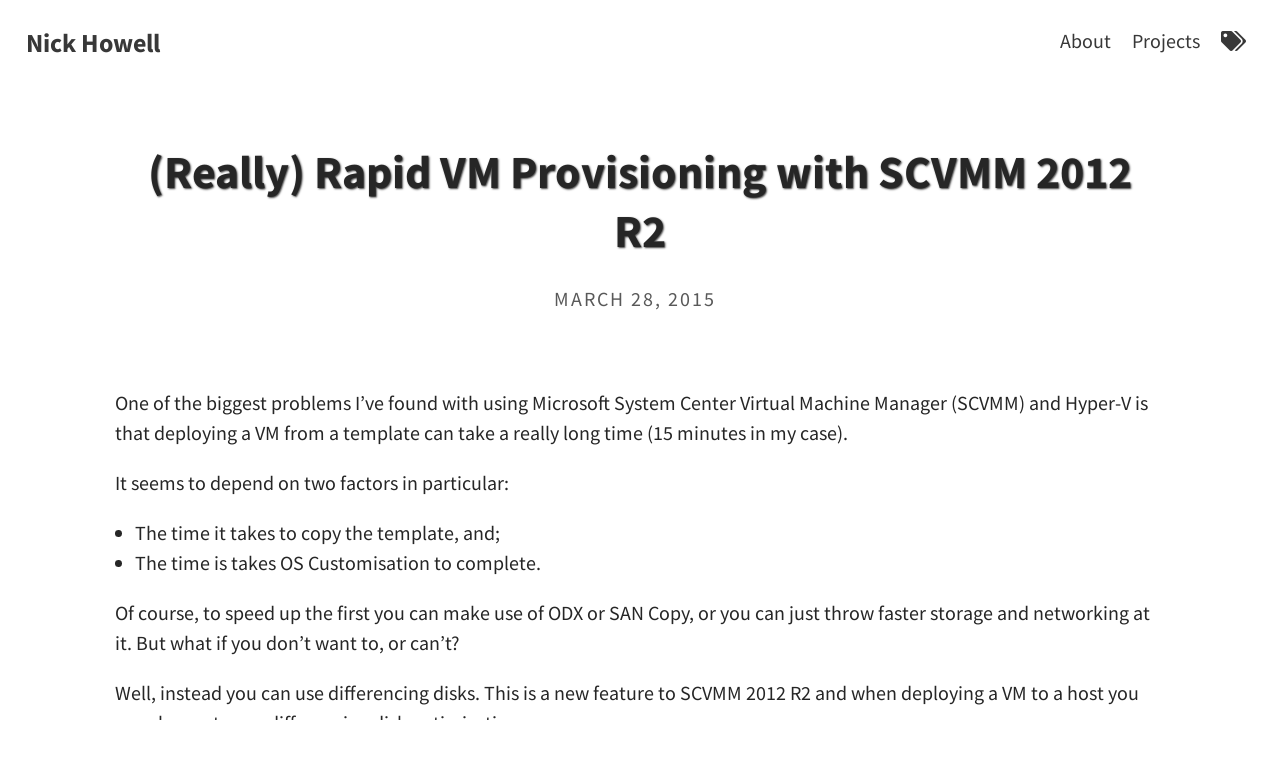

--- FILE ---
content_type: text/html; charset=utf-8
request_url: https://nickhowell.co.uk/2015/03/28/really-rapid-vm-provisioning-with-scvmm-2012-r2/
body_size: 5141
content:
<!DOCTYPE html><html lang="en" data-theme="light"><head>
    <meta charset="utf-8">
    <meta name="viewport" content="width=device-width, initial-scale=1, minimum-scale=0.5, maximum-scale=5">

    <!-- Theme Mode-->
    
    
    

    <!-- Main JS (navbar.js, katex_init.js and masonry_init.js)-->
    

    <!-- CSS -->
    <link rel="stylesheet" href="/assets/css/main.css">

    <!--Favicon-->
    <link rel="shortcut icon" href="/assets/icons/favicon.ico" type="image/x-icon">

    

    <!-- KaTeX 0.15.2 -->
    

    <!-- Mermaid 9.1.1 -->
    

    <!-- Simple Jekyll Search 1.10.0 -->
    

    <!-- Google Analytics / Cookie Consent -->
    

    
    

    <!-- seo tags -->
    <meta property="og:image" content="https://nickhowell.uk/assets/images/nyc-header.jpg">
    
    <meta property="og:type" content="website">
    
    <!-- Begin Jekyll SEO tag v2.8.0 -->
<title>(Really) Rapid VM Provisioning with SCVMM 2012 R2 | Nick Howell</title>
<meta name="generator" content="Jekyll v4.3.2">
<meta property="og:title" content="(Really) Rapid VM Provisioning with SCVMM 2012 R2">
<meta name="author" content="Nick Howell">
<meta property="og:locale" content="en_US">
<meta name="description" content="One of the biggest problems I’ve found with using Microsoft System Center Virtual Machine Manager (SCVMM) and Hyper-V is that deploying a VM from a template can take a really long time (15 minutes in my case).">
<meta property="og:description" content="One of the biggest problems I’ve found with using Microsoft System Center Virtual Machine Manager (SCVMM) and Hyper-V is that deploying a VM from a template can take a really long time (15 minutes in my case).">
<link rel="canonical" href="https://nickhowell.uk/2015/03/28/really-rapid-vm-provisioning-with-scvmm-2012-r2/">
<meta property="og:url" content="https://nickhowell.uk/2015/03/28/really-rapid-vm-provisioning-with-scvmm-2012-r2/">
<meta property="og:site_name" content="Nick Howell">
<meta property="og:type" content="article">
<meta property="article:published_time" content="2015-03-28T00:00:00+00:00">
<meta name="twitter:card" content="summary">
<meta property="twitter:title" content="(Really) Rapid VM Provisioning with SCVMM 2012 R2">
<script type="application/ld+json">
{"@context":"https://schema.org","@type":"BlogPosting","author":{"@type":"Person","name":"Nick Howell"},"dateModified":"2015-03-28T00:00:00+00:00","datePublished":"2015-03-28T00:00:00+00:00","description":"One of the biggest problems I’ve found with using Microsoft System Center Virtual Machine Manager (SCVMM) and Hyper-V is that deploying a VM from a template can take a really long time (15 minutes in my case).","headline":"(Really) Rapid VM Provisioning with SCVMM 2012 R2","mainEntityOfPage":{"@type":"WebPage","@id":"https://nickhowell.uk/2015/03/28/really-rapid-vm-provisioning-with-scvmm-2012-r2/"},"url":"https://nickhowell.uk/2015/03/28/really-rapid-vm-provisioning-with-scvmm-2012-r2/"}</script>
<!-- End Jekyll SEO tag -->


    <!-- RSS -->
    <link rel="alternate" type="application/atom+xml" title="Nick Howell" href="https://nickhowell.uk/feed.xml">
    <link type="application/atom+xml" rel="alternate" href="https://nickhowell.uk/feed.xml" title="Nick Howell">

    <!-- Twitter Cards -->
    <meta name="twitter:title" content="(Really) Rapid VM Provisioning with SCVMM 2012 R2">
    <meta name="twitter:description" content="One of the biggest problems I’ve found with using Microsoft System Center Virtual Machine Manager (SCVMM) and Hyper-V is that deploying a VM from a template ...">
    
    <meta name="twitter:creator" content="@njhowell">
    <meta name="twitter:site" content="@njhowell">
    
    <meta name="twitter:card" content="summary">
    <meta name="twitter:image" content="https://nickhowell.uk/assets/images/nyc-header.jpg">
    <meta name="twitter:image:alt" content="(Really) Rapid VM Provisioning with SCVMM 2012 R2">
</head>

  <body>
    <header class="site-header">

    <!-- Logo and title -->
	<div class="branding">
        
        <a class="site-title" aria-label="Nick Howell" href="/">
        Nick Howell
		</a>
	</div>

    <!-- Toggle menu -->
    <nav class="clear">
    <a aria-label="pull" id="pull" class="toggle" href="#">
    <i class="fas fa-bars fa-lg"></i>
    </a>

    <!-- Menu -->
    <ul class="hide">
        

        
            
            
        
            
            <li class="separator"> | </li>
            <li>
                <a class="clear" aria-label="About" title="About" href="/about/">
                     About 
                </a>
            </li>
            
            
        
            
            
        
            
            <li class="separator"> | </li>
            <li>
                <a class="clear" aria-label="Projects" title="Projects" href="/projects/">
                     Projects 
                </a>
            </li>
            
            
        
            
            <li class="separator"> | </li>
            <li>
                <a class="clear" aria-label="Tags" title="Tags" href="/tags/">
                     <i class="fas fa-tags" aria-hidden="true"></i>
                    
                </a>
            </li>
            
            
        
            
            
        
            
            
        
            
            
        
            
            
        

        
    </ul>

	</nav>
</header>

    <div class="content">
      <article>
  <header id="main" style="">
    <div class="title-padder">
      
      <h1 id="%28Really%29+Rapid+VM+Provisioning+with+SCVMM+2012+R2" class="title">(Really) Rapid VM Provisioning with SCVMM 2012 R2</h1>
      


<div class="post-info">
    <p class="meta">
      
      
      March 28, 2015
    </p></div>

      
    </div>
  </header>

  <section class="post-content">
  
      <p>One of the biggest problems I’ve found with using Microsoft System Center Virtual Machine Manager (SCVMM) and Hyper-V is that deploying a VM from a template can take a really long time (15 minutes in my case).</p>

<p>It seems to depend on two factors in particular:</p>

<ul>
  <li>The time it takes to copy the template, and;</li>
  <li>The time is takes OS Customisation to complete.</li>
</ul>

<p>Of course, to speed up the first you can make use of ODX or SAN Copy, or you can just throw faster storage and networking at it. But what if you don’t want to, or can’t?</p>

<p>Well, instead you can use differencing disks. This is a new feature to SCVMM 2012 R2 and when deploying a VM to a host you can choose to use differencing disk optimisation. 
<img src="/assets/images/2015/03/diffdisk.png" alt="Differencing Disk">
Doing this will deploy the template VHD once to storage accessible by the destination host and then create a differencing disk to store all modifications. Subsequent deployments of that same template will use the same parent disk that’s already deployed and need only create a new differencing disk which is a very quick operation.</p>

<p>OK. So what about OS Customisation. Well, there isn’t a lot we can do there that isn’t already being done by SCVMM. But what about not doing it? That certainly is possible if it fits in with your use case.</p>

<p>The scenario I’m thinking of is one for automated testing. In this scenario we have a template we want to start up, perform some operations on and then discard. We don’t care about machine name, machine ID, domain membership or any of the other stuff that Sysprep handles for us.</p>

<p>To make this happen, we first need to create the template. Get your VM set up how you want it, then choose to create a template of it. When you get to it, specify that no OS Customisation in required. This prevents Sysprep from running and simply copies the VHDX of your shutdown VM into the library. When you come to deploy it you’ll get an exact copy of the VM you started with.</p>

<p>If you deploy it using the differencing disk method, then after the first initial deployment I’ve seen subsequent deployments complete in as little as 16 seconds. Admittedly I think that was a fluke, but I’ve seen fairly consistent results around the 30 second mark.</p>

<p>Take this a step further and you can script the deployment of a VM using PowerShell and the SCVMM module.</p>

<p>My script looks like this:</p>

<div class="language-plaintext highlighter-rouge"><div class="highlight"><pre class="highlight"><code>
param(
    [string]$templatename,
    [string]$vmname,
    [string]$StorageClassificationName,
    [string]$cloudname
)
import-module virtualmachinemanager

$start = get-date
$jobid = [System.Guid]::NewGuid().ToString()

$Template = Get-SCVMTemplate -VMMServer vmmserverfqdn | where {$_.Name -eq $templatename}
$cloud = Get-SCCloud -Name $cloudname
$virtualMachineConfiguration = New-SCVMConfiguration -VMTemplate $Template -Name $vmname -Cloud $cloud
$VHDConfiguration = Get-SCVirtualHardDiskConfiguration -VMConfiguration $virtualMachineConfiguration

$StorageClassification = Get-SCStorageClassification -Name $StorageClassificationName
Set-SCVirtualHardDiskConfiguration -VHDConfiguration $VHDConfiguration -PinSourceLocation $false -PinDestinationLocation $false -FileName "$vmname - Diff"  -DeploymentOption "UseDifferencing" -StorageClassification $StorageClassification |Out-Null

Update-SCVMConfiguration -VMConfiguration $virtualMachineConfiguration | Out-Null

$vm = New-SCVirtualMachine -Name $vmname -SkipInstallVirtualizationGuestServices -StartVM -VMConfiguration $virtualMachineConfiguration -Cloud $cloud -Description "" -JobGroup $jobid -UseDiffDiskOptimization -StartAction "NeverAutoTurnOnVM" -StopAction "SaveVM"


start-sleep 20
get-scvirtualmachine $vm | Refresh-VM

$ips = get-scvirtualmachine $vm | Get-SCVirtualNetworkAdapter | select ipv4addresses

while(($ips.IPv4Addresses|measure-object).count -eq 0)
{
    start-sleep 10
    get-scvirtualmachine $vm | Refresh-VM
    $ips = get-scvirtualmachine $vm | Get-SCVirtualNetworkAdapter | select ipv4addresses
}

write-host $ips[0].IPv4Addresses


$end = get-date


write-host "Started at $start, complete at $end"
</code></pre></div></div>

<p>There are several steps involved, and obviously it’s very specific to my need, but it can be easily adapted.</p>

<p>To start with, we take a bunch of parameters from the command line - template name, vmname, storage classification name, cloud name. These are all fairly self explanatory.
Next up, get the VMM module, a guid for the job and record the start time. The time is just for me  – I like to see how long it’s taken. 
Then, find the template, the cloud, the storage classification and get the configuration for the VM and VHD from the template. We need to modify the disk configuration at this point to specify that we want to use differencing disks, and the storage classification. You can also set the name of the differencing disk here. I’ve chosen to take the vm name and append “ - Diff” to it.</p>

<p>Then, update the VM configuration with those changes, and deploy our new VM. Store the result in a variable and then go to sleep for 20 seconds. That’s a little bit of time to wait for the VM to boot, after that refresh the VM and inspect the VM object to see if it has an IP address. Your VM needs to use DHCP for this bit to work (you can’t use a Static IP pool because you’re not doing OS customisation). I keep refreshing the VM every 10 seconds to see if it has an IP address yet. As soon as it does write it out to the console and then write how long the whole process took. Obviously what you do at the end can be changed - my intention would be to return just the IP address so the calling process can use that to contact the VM it just started.</p>

<p>This whole process, from nothing to running VM that I can RDP to, takes about 1min 30 on my systems which is a significant improvement over 15 minutes without using Differencing Disks and using Sysprep.</p>

<p>This is my no means a fool-proof method for deploying VMs quickly. There are some compromises that need to be made, and some things that just aren’t possible. One thing to watch out for is that if you deploy a VM using the differencing disk method and then create a template from it, you only store the differencing disk in the library. SCVMM will not flatten the disk chain, or store the other disks in the chain alongside it. That means you can very quickly get into a mess with different disks in the chain being stored in different places and it won’t be obvious which disks are where.</p>

<p>All in all, if you’re careful and use this method for a specific purpose then it could be very powerful and offer some huge time savings.</p>

    
  </section>

  <!-- Social media shares -->
  

<div class="share-buttons">
    <ul class="share-buttons">
        <li class="meta">Share</li>
        
        <li>
            <a href="https://www.facebook.com/sharer/sharer.php?u=https://nickhowell.uk/2015/03/28/really-rapid-vm-provisioning-with-scvmm-2012-r2/" target="_blank" title=" Facebook">
                <i class="fab fa-facebook-square fa-2x" aria-hidden="true"></i>
                <span class="sr-only">Share on Facebook</span>
            </a>
        </li>
         
        <li>
            <a href="https://twitter.com/intent/tweet?text=%28Really%29+Rapid+VM+Provisioning+with+SCVMM+2012+R2%20https%3A%2F%2Fnickhowell.uk%2F2015%2F03%2F28%2Freally-rapid-vm-provisioning-with-scvmm-2012-r2%2F" target="_blank" title="">
                <i class="fab fa-twitter-square fa-2x" aria-hidden="true"></i>
                <span class="sr-only">Tweet</span>
            </a>
        </li>
            
        <li>
            <a href="https://www.reddit.com/submit?url=https://nickhowell.uk/2015/03/28/really-rapid-vm-provisioning-with-scvmm-2012-r2/&amp;title=%28Really%29+Rapid+VM+Provisioning+with+SCVMM+2012+R2%20%7C%20Nick+Howell" target="_blank" title=" Reddit">
                <i class="fab fa-reddit-square fa-2x" aria-hidden="true"></i>
                <span class="sr-only">Share on Reddit</span>
            </a>
        </li>
           
    </ul>
</div>




   <!-- Tag list -->
  
  


  <div class="tag-list"></div>



</article>

<!-- Post navigation -->

<div id="post-nav">
    
    <div id="previous-post">
        <a alt="Puppet test environment with Vagrant" href="/2015/08/08/puppet-test-environment-with-vagrant/">
            <p>Previous post</p>
            Puppet test environment with Vagrant
        </a>
    </div>
    

    
    <div id="next-post">
        <a alt="Puppet development workflow" href="/2015/02/20/puppet-development-workflow/">
            <p>Next post</p>
            Puppet development workflow
        </a>
    </div>
    
</div>



<!--Utterances-->


<!-- Cusdis -->


<!-- Disqus -->

<div class="comments">
    <div id="disqus_recommendations" style="margin-bottom: 12px;"><iframe id="dsq-app3420" name="dsq-app3420" allowtransparency="true" frameborder="0" scrolling="no" tabindex="0" title="Disqus" width="100%" src="https://disqus.com/recommendations/?base=default&amp;f=nickhowellcouk&amp;t_u=https%3A%2F%2Fnickhowell.co.uk%2F2015%2F03%2F28%2Freally-rapid-vm-provisioning-with-scvmm-2012-r2%2F&amp;t_d=(Really)%20Rapid%20VM%20Provisioning%20with%20SCVMM%202012%20R2&amp;t_t=(Really)%20Rapid%20VM%20Provisioning%20with%20SCVMM%202012%20R2#version=d88736011f66069d6e4c48e064752cb4" style="width: 100% !important; border: none !important; overflow: hidden !important; height: 0px !important; display: inline !important; box-sizing: border-box !important;" horizontalscrolling="no" verticalscrolling="no"></iframe></div><div id="disqus_thread"><iframe id="dsq-app7246" name="dsq-app7246" allowtransparency="true" frameborder="0" scrolling="no" tabindex="0" title="Disqus" width="100%" src="https://disqus.com/embed/comments/?base=default&amp;f=nickhowellcouk&amp;t_u=https%3A%2F%2Fnickhowell.co.uk%2F2015%2F03%2F28%2Freally-rapid-vm-provisioning-with-scvmm-2012-r2%2F&amp;t_d=(Really)%20Rapid%20VM%20Provisioning%20with%20SCVMM%202012%20R2&amp;t_t=(Really)%20Rapid%20VM%20Provisioning%20with%20SCVMM%202012%20R2&amp;s_o=default#version=4890a170cfb3afb3b660907382492cbd" style="width: 1px !important; min-width: 100% !important; border: none !important; overflow: hidden !important; height: 463px !important;" horizontalscrolling="no" verticalscrolling="no"></iframe></div>
    
    <noscript>Please enable JavaScript to view comments.</noscript>
</div>


<!-- To change color of links in the page -->
<style>
  header#main {
      background-size: cover;
      background-repeat: no-repeat;
      background-position: center;
  }

  

  
</style>

    </div>
    <footer class="site-footer">
    <p class="text">
        Powered by <a href="https://jekyllrb.com/">Jekyll</a> with <a href="https://github.com/sylhare/Type-on-Strap">Type on Strap</a></p>
            <div class="footer-icons">
                <ul>
                <!-- Social icons from Font Awesome, if enabled -->
                
<li>
    <a feed.xml="" href="/feed.xml" title="Follow RSS feed" target="_blank">
        <span class="fa-stack fa-lg">
            <i class="fas fa-circle fa-stack-2x"></i>
            <i class="fas fa-rss fa-stack-1x fa-inverse"></i>
        </span>
    </a>
</li>



    

    

    

    

    

    
        
        
        
        
        <li>
            <a href="https://flickr.com/photos/nickhowell" title="Follow on Flickr" target="_blank" rel="noopener">
            <span class="fa-stack fa-lg">
              <i class="fas fa-circle fa-stack-2x"></i>
              <i class="fab fa-flickr fa-stack-1x fa-inverse"></i>
            </span>
            </a>
        </li>
    

    
        
        
        
        
        <li>
            <a href="https://github.com/njhowell" title="Follow on Github" target="_blank" rel="noopener">
            <span class="fa-stack fa-lg">
              <i class="fas fa-circle fa-stack-2x"></i>
              <i class="fab fa-github fa-stack-1x fa-inverse"></i>
            </span>
            </a>
        </li>
    

    

    

    
        
        
        
        
        <li>
            <a href="https://instagram.com/njhowell54" title="Follow on Instagram" target="_blank" rel="noopener">
            <span class="fa-stack fa-lg">
              <i class="fas fa-circle fa-stack-2x"></i>
              <i class="fab fa-instagram fa-stack-1x fa-inverse"></i>
            </span>
            </a>
        </li>
    

    

    

    

    

    

    

    

    

    

    

    

    

    

    

    

    

    

    

    

    

    
        
        
        
        
        <li>
            <a href="https://twitter.com/njhowell" title="Follow on Twitter" target="_blank" rel="noopener">
            <span class="fa-stack fa-lg">
              <i class="fas fa-circle fa-stack-2x"></i>
              <i class="fab fa-twitter fa-stack-1x fa-inverse"></i>
            </span>
            </a>
        </li>
    

    

    

    

    


                </ul>
            </div>
</footer>



  

<iframe style="display: none;"></iframe><iframe style="display: none;"></iframe></body></html>

--- FILE ---
content_type: text/css; charset=UTF-8
request_url: https://nickhowell.co.uk/assets/css/main.css
body_size: 24929
content:
/* TYPE_ON_STRAP Main style sheet */
/* Variables */
/* TYPOGRAPHY */
/* PADDING */
/* MOBILE */
/* THEME COLOR SCHEMES */
html, html[data-theme=light] {
  --background: #ffffff;
  --blockquote: #eef7fa;
  --selection: #d4d4d4;
  --meta: #595959;
  --link: #0072B5;
  --header-background: #24292e;
  --header-text: #ffffff;
  --header-link: #383838;
  --code-background: #E0E0E0;
  --code-inline: #24292e;
  --text-shadow: #3f3f3f;
  --text: #262626;
  --h1: #262626;
  --h2: #262626;
  --h3: #262626;
  --h4: #262626;
  --h5: #262626;
  --h6: #262626;
  --border: rgba(0, 0, 0, 0.2);
}

html[data-theme=dark] {
  --background: #22272e;
  --blockquote: #373e47;
  --selection: #545d68;
  --meta: #909dab;
  --link: #00a8e0;
  --header-background: #2A3444;
  --header-text: #e7f3f4;
  --header-link: #adbac7;
  --code-background: #2A3444;
  --code-inline: #d9b600;
  --text-shadow: #2d333b;
  --text: #cdd9e5;
  --h1: #d40059;
  --h2: #b37eff;
  --h3: #ff66c2;
  --h4: #00af9e;
  --h5: #6bac00;
  --h6: #ff5c00;
  --border: rgba(255, 255, 255, 0.5);
  --cusdis--color-text-default: var(--text);
  --cusdis--color-comment-username-text: var(--link);
}

/* BASE16 CODE HIGHLIGHT */
html, html[data-theme=light] {
  --base00: #302f2d;
  --base01: #2e3c43;
  --base02: #314549;
  --base03: #546e7a;
  --base04: #b2ccd6;
  --base05: #eeffff;
  --base06: #eeffff;
  --base07: #ffffff;
  --base08: #f07178;
  --base09: #f78c6c;
  --base0a: #ffcb6b;
  --base0b: #98c379;
  --base0c: #89ddff;
  --base0d: #82aaff;
  --base0e: #c792ea;
  --base0f: #ff5370;
}

html[data-theme=dark] {
  --base00: #373e47;
  --base01: #444c56;
  --base02: #545d68;
  --base03: #909dab;
  --base04: #adbac7;
  --base05: #cdd9e5;
  --base06: #e7f3f4;
  --base07: #ffffff;
  --base08: #d40059;
  --base09: #ff5c00;
  --base0a: #d9b600;
  --base0b: #6bac00;
  --base0c: #00a8e0;
  --base0d: #b37eff;
  --base0e: #00af9e;
  --base0f: #ff66c2;
}

/* External */
/*! normalize.css v3.0.2 | MIT License | git.io/normalize */
/**
 * 1. Set default font family to sans-serif.
 * 2. Prevent iOS text size adjust after orientation change, without disabling
 *    user zoom.
 */
html {
  font-family: sans-serif; /* 1 */
  -ms-text-size-adjust: 100%; /* 2 */
  -webkit-text-size-adjust: 100%; /* 2 */
}

/**
 * Remove default margin.
 */
body {
  margin: 0;
}

/* HTML5 display definitions
   ========================================================================== */
/**
 * Correct `block` display not defined for any HTML5 element in IE 8/9.
 * Correct `block` display not defined for `details` or `summary` in IE 10/11
 * and Firefox.
 * Correct `block` display not defined for `main` in IE 11.
 */
article,
aside,
details,
figcaption,
figure,
footer,
header,
hgroup,
main,
menu,
nav,
section,
summary {
  display: block;
}

/**
 * 1. Correct `inline-block` display not defined in IE 8/9.
 * 2. Normalize vertical alignment of `progress` in Chrome, Firefox, and Opera.
 */
audio,
canvas,
progress,
video {
  display: inline-block; /* 1 */
  vertical-align: baseline; /* 2 */
}

/**
 * Prevent modern browsers from displaying `audio` without controls.
 * Remove excess height in iOS 5 devices.
 */
audio:not([controls]) {
  display: none;
  height: 0;
}

/**
 * Address `[hidden]` styling not present in IE 8/9/10.
 * Hide the `template` element in IE 8/9/11, Safari, and Firefox < 22.
 */
[hidden],
template {
  display: none;
}

/* Links
   ========================================================================== */
/**
 * Remove the gray background color from active links in IE 10.
 */
a {
  background-color: transparent;
}

/**
 * Improve readability when focused and also mouse hovered in all browsers.
 */
a:active,
a:hover {
  outline: 0;
}

/* Text-level semantics
   ========================================================================== */
/**
 * Address styling not present in IE 8/9/10/11, Safari, and Chrome.
 */
abbr[title] {
  border-bottom: 1px dotted;
}

/**
 * Address style set to `bolder` in Firefox 4+, Safari, and Chrome.
 */
b,
strong {
  font-weight: bold;
}

/**
 * Address styling not present in Safari and Chrome.
 */
dfn {
  font-style: italic;
}

/**
 * Address variable `h1` font-size and margin within `section` and `article`
 * contexts in Firefox 4+, Safari, and Chrome.
 */
h1 {
  font-size: 2em;
  margin: 0.67em 0;
}

/**
 * Address styling not present in IE 8/9.
 */
mark {
  background: #ff0;
  color: #000;
}

/**
 * Address inconsistent and variable font size in all browsers.
 */
small {
  font-size: 80%;
}

/**
 * Prevent `sub` and `sup` affecting `line-height` in all browsers.
 */
sub,
sup {
  font-size: 75%;
  line-height: 0;
  position: relative;
  vertical-align: baseline;
}

sup {
  top: -0.5em;
}

sub {
  bottom: -0.25em;
}

/* Embedded content
   ========================================================================== */
/**
 * Remove border when inside `a` element in IE 8/9/10.
 */
img {
  border: 0;
}

/**
 * Correct overflow not hidden in IE 9/10/11.
 */
svg:not(:root) {
  overflow: hidden;
}

/* Grouping content
   ========================================================================== */
/**
 * Address margin not present in IE 8/9 and Safari.
 */
figure {
  margin: 1em 40px;
}

/**
 * Address differences between Firefox and other browsers.
 */
hr {
  -moz-box-sizing: content-box;
  box-sizing: content-box;
  height: 0;
}

/**
 * Contain overflow in all browsers.
 */
pre {
  overflow: auto;
}

/**
 * Address odd `em`-unit font size rendering in all browsers.
 */
code,
kbd,
pre,
samp {
  font-family: monospace, monospace;
  font-size: 1em;
}

/* Forms
   ========================================================================== */
/**
 * Known limitation: by default, Chrome and Safari on OS X allow very limited
 * styling of `select`, unless a `border` property is set.
 */
/**
 * 1. Correct color not being inherited.
 *    Known issue: affects color of disabled elements.
 * 2. Correct font properties not being inherited.
 * 3. Address margins set differently in Firefox 4+, Safari, and Chrome.
 */
button,
input,
optgroup,
select,
textarea {
  color: inherit; /* 1 */
  font: inherit; /* 2 */
  margin: 0; /* 3 */
}

/**
 * Address `overflow` set to `hidden` in IE 8/9/10/11.
 */
button {
  overflow: visible;
}

/**
 * Address inconsistent `text-transform` inheritance for `button` and `select`.
 * All other form control elements do not inherit `text-transform` values.
 * Correct `button` style inheritance in Firefox, IE 8/9/10/11, and Opera.
 * Correct `select` style inheritance in Firefox.
 */
button,
select {
  text-transform: none;
}

/**
 * 1. Avoid the WebKit bug in Android 4.0.* where (2) destroys native `audio`
 *    and `video` controls.
 * 2. Correct inability to style clickable `input` types in iOS.
 * 3. Improve usability and consistency of cursor style between image-type
 *    `input` and others.
 */
button,
html input[type=button],
input[type=reset],
input[type=submit] {
  -webkit-appearance: button; /* 2 */
  cursor: pointer; /* 3 */
}

/**
 * Re-set default cursor for disabled elements.
 */
button[disabled],
html input[disabled] {
  cursor: default;
}

/**
 * Remove inner padding and border in Firefox 4+.
 */
button::-moz-focus-inner,
input::-moz-focus-inner {
  border: 0;
  padding: 0;
}

/**
 * Address Firefox 4+ setting `line-height` on `input` using `!important` in
 * the UA stylesheet.
 */
input {
  line-height: normal;
}

/**
 * It's recommended that you don't attempt to style these elements.
 * Firefox's implementation doesn't respect box-sizing, padding, or width.
 *
 * 1. Address box sizing set to `content-box` in IE 8/9/10.
 * 2. Remove excess padding in IE 8/9/10.
 */
input[type=checkbox],
input[type=radio] {
  box-sizing: border-box; /* 1 */
  padding: 0; /* 2 */
}

/**
 * Fix the cursor style for Chrome's increment/decrement buttons. For certain
 * `font-size` values of the `input`, it causes the cursor style of the
 * decrement button to change from `default` to `text`.
 */
input[type=number]::-webkit-inner-spin-button,
input[type=number]::-webkit-outer-spin-button {
  height: auto;
}

/**
 * 1. Address `appearance` set to `searchfield` in Safari and Chrome.
 * 2. Address `box-sizing` set to `border-box` in Safari and Chrome
 *    (include `-moz` to future-proof).
 */
input[type=search] {
  -webkit-appearance: textfield; /* 1 */
  -moz-box-sizing: content-box;
  -webkit-box-sizing: content-box; /* 2 */
  box-sizing: content-box;
}

/**
 * Remove inner padding and search cancel button in Safari and Chrome on OS X.
 * Safari (but not Chrome) clips the cancel button when the search input has
 * padding (and `textfield` appearance).
 */
input[type=search]::-webkit-search-cancel-button,
input[type=search]::-webkit-search-decoration {
  -webkit-appearance: none;
}

/**
 * Define consistent border, margin, and padding.
 */
fieldset {
  border: 1px solid #c0c0c0;
  margin: 0 2px;
  padding: 0.35em 0.625em 0.75em;
}

/**
 * 1. Correct `color` not being inherited in IE 8/9/10/11.
 * 2. Remove padding so people aren't caught out if they zero out fieldsets.
 */
legend {
  border: 0; /* 1 */
  padding: 0; /* 2 */
}

/**
 * Remove default vertical scrollbar in IE 8/9/10/11.
 */
textarea {
  overflow: auto;
}

/**
 * Don't inherit the `font-weight` (applied by a rule above).
 * NOTE: the default cannot safely be changed in Chrome and Safari on OS X.
 */
optgroup {
  font-weight: bold;
}

/* Tables
   ========================================================================== */
/**
 * Remove most spacing between table cells.
 */
table {
  border-collapse: collapse;
  border-spacing: 0;
}

td,
th {
  padding: 0;
}

/*!
 * Font Awesome Free 5.15.2 by @fontawesome - https://fontawesome.com
 * License - https://fontawesome.com/license/free (Icons: CC BY 4.0, Fonts: SIL OFL 1.1, Code: MIT License)
 */
.fa,
.fas,
.far,
.fal,
.fad,
.fab {
  -moz-osx-font-smoothing: grayscale;
  -webkit-font-smoothing: antialiased;
  display: inline-block;
  font-style: normal;
  font-variant: normal;
  text-rendering: auto;
  line-height: 1;
}

.fa-lg {
  font-size: 1.3333333333em;
  line-height: 0.75em;
  vertical-align: -0.0667em;
}

.fa-xs {
  font-size: 0.75em;
}

.fa-sm {
  font-size: 0.875em;
}

.fa-1x {
  font-size: 1em;
}

.fa-2x {
  font-size: 2em;
}

.fa-3x {
  font-size: 3em;
}

.fa-4x {
  font-size: 4em;
}

.fa-5x {
  font-size: 5em;
}

.fa-6x {
  font-size: 6em;
}

.fa-7x {
  font-size: 7em;
}

.fa-8x {
  font-size: 8em;
}

.fa-9x {
  font-size: 9em;
}

.fa-10x {
  font-size: 10em;
}

.fa-fw {
  text-align: center;
  width: 1.25em;
}

.fa-ul {
  list-style-type: none;
  margin-left: 2.5em;
  padding-left: 0;
}
.fa-ul > li {
  position: relative;
}

.fa-li {
  left: -2em;
  position: absolute;
  text-align: center;
  width: 2em;
  line-height: inherit;
}

.fa-border {
  border: solid 0.08em #eee;
  border-radius: 0.1em;
  padding: 0.2em 0.25em 0.15em;
}

.fa-pull-left {
  float: left;
}

.fa-pull-right {
  float: right;
}

.fa.fa-pull-left,
.fas.fa-pull-left,
.far.fa-pull-left,
.fal.fa-pull-left,
.fab.fa-pull-left {
  margin-right: 0.3em;
}
.fa.fa-pull-right,
.fas.fa-pull-right,
.far.fa-pull-right,
.fal.fa-pull-right,
.fab.fa-pull-right {
  margin-left: 0.3em;
}

.fa-spin {
  animation: fa-spin 2s infinite linear;
}

.fa-pulse {
  animation: fa-spin 1s infinite steps(8);
}

@keyframes fa-spin {
  0% {
    transform: rotate(0deg);
  }
  100% {
    transform: rotate(360deg);
  }
}
.fa-rotate-90 {
  -ms-filter: "progid:DXImageTransform.Microsoft.BasicImage(rotation=1)";
  transform: rotate(90deg);
}

.fa-rotate-180 {
  -ms-filter: "progid:DXImageTransform.Microsoft.BasicImage(rotation=2)";
  transform: rotate(180deg);
}

.fa-rotate-270 {
  -ms-filter: "progid:DXImageTransform.Microsoft.BasicImage(rotation=3)";
  transform: rotate(270deg);
}

.fa-flip-horizontal {
  -ms-filter: "progid:DXImageTransform.Microsoft.BasicImage(rotation=0, mirror=1)";
  transform: scale(-1, 1);
}

.fa-flip-vertical {
  -ms-filter: "progid:DXImageTransform.Microsoft.BasicImage(rotation=2, mirror=1)";
  transform: scale(1, -1);
}

.fa-flip-both, .fa-flip-horizontal.fa-flip-vertical {
  -ms-filter: "progid:DXImageTransform.Microsoft.BasicImage(rotation=2, mirror=1)";
  transform: scale(-1, -1);
}

:root .fa-rotate-90,
:root .fa-rotate-180,
:root .fa-rotate-270,
:root .fa-flip-horizontal,
:root .fa-flip-vertical,
:root .fa-flip-both {
  filter: none;
}

.fa-stack {
  display: inline-block;
  height: 2em;
  line-height: 2em;
  position: relative;
  vertical-align: middle;
  width: 2.5em;
}

.fa-stack-1x,
.fa-stack-2x {
  left: 0;
  position: absolute;
  text-align: center;
  width: 100%;
}

.fa-stack-1x {
  line-height: inherit;
}

.fa-stack-2x {
  font-size: 2em;
}

.fa-inverse {
  color: var(--background);
}

/* Font Awesome uses the Unicode Private Use Area (PUA) to ensure screen
readers do not read off random characters that represent icons */
.fa-500px:before {
  content: "\f26e";
}

.fa-accessible-icon:before {
  content: "\f368";
}

.fa-accusoft:before {
  content: "\f369";
}

.fa-acquisitions-incorporated:before {
  content: "\f6af";
}

.fa-ad:before {
  content: "\f641";
}

.fa-address-book:before {
  content: "\f2b9";
}

.fa-address-card:before {
  content: "\f2bb";
}

.fa-adjust:before {
  content: "\f042";
}

.fa-adn:before {
  content: "\f170";
}

.fa-adversal:before {
  content: "\f36a";
}

.fa-affiliatetheme:before {
  content: "\f36b";
}

.fa-air-freshener:before {
  content: "\f5d0";
}

.fa-airbnb:before {
  content: "\f834";
}

.fa-algolia:before {
  content: "\f36c";
}

.fa-align-center:before {
  content: "\f037";
}

.fa-align-justify:before {
  content: "\f039";
}

.fa-align-left:before {
  content: "\f036";
}

.fa-align-right:before {
  content: "\f038";
}

.fa-alipay:before {
  content: "\f642";
}

.fa-allergies:before {
  content: "\f461";
}

.fa-amazon:before {
  content: "\f270";
}

.fa-amazon-pay:before {
  content: "\f42c";
}

.fa-ambulance:before {
  content: "\f0f9";
}

.fa-american-sign-language-interpreting:before {
  content: "\f2a3";
}

.fa-amilia:before {
  content: "\f36d";
}

.fa-anchor:before {
  content: "\f13d";
}

.fa-android:before {
  content: "\f17b";
}

.fa-angellist:before {
  content: "\f209";
}

.fa-angle-double-down:before {
  content: "\f103";
}

.fa-angle-double-left:before {
  content: "\f100";
}

.fa-angle-double-right:before {
  content: "\f101";
}

.fa-angle-double-up:before {
  content: "\f102";
}

.fa-angle-down:before {
  content: "\f107";
}

.fa-angle-left:before {
  content: "\f104";
}

.fa-angle-right:before {
  content: "\f105";
}

.fa-angle-up:before {
  content: "\f106";
}

.fa-angry:before {
  content: "\f556";
}

.fa-angrycreative:before {
  content: "\f36e";
}

.fa-angular:before {
  content: "\f420";
}

.fa-ankh:before {
  content: "\f644";
}

.fa-app-store:before {
  content: "\f36f";
}

.fa-app-store-ios:before {
  content: "\f370";
}

.fa-apper:before {
  content: "\f371";
}

.fa-apple:before {
  content: "\f179";
}

.fa-apple-alt:before {
  content: "\f5d1";
}

.fa-apple-pay:before {
  content: "\f415";
}

.fa-archive:before {
  content: "\f187";
}

.fa-archway:before {
  content: "\f557";
}

.fa-arrow-alt-circle-down:before {
  content: "\f358";
}

.fa-arrow-alt-circle-left:before {
  content: "\f359";
}

.fa-arrow-alt-circle-right:before {
  content: "\f35a";
}

.fa-arrow-alt-circle-up:before {
  content: "\f35b";
}

.fa-arrow-circle-down:before {
  content: "\f0ab";
}

.fa-arrow-circle-left:before {
  content: "\f0a8";
}

.fa-arrow-circle-right:before {
  content: "\f0a9";
}

.fa-arrow-circle-up:before {
  content: "\f0aa";
}

.fa-arrow-down:before {
  content: "\f063";
}

.fa-arrow-left:before {
  content: "\f060";
}

.fa-arrow-right:before {
  content: "\f061";
}

.fa-arrow-up:before {
  content: "\f062";
}

.fa-arrows-alt:before {
  content: "\f0b2";
}

.fa-arrows-alt-h:before {
  content: "\f337";
}

.fa-arrows-alt-v:before {
  content: "\f338";
}

.fa-artstation:before {
  content: "\f77a";
}

.fa-assistive-listening-systems:before {
  content: "\f2a2";
}

.fa-asterisk:before {
  content: "\f069";
}

.fa-asymmetrik:before {
  content: "\f372";
}

.fa-at:before {
  content: "\f1fa";
}

.fa-atlas:before {
  content: "\f558";
}

.fa-atlassian:before {
  content: "\f77b";
}

.fa-atom:before {
  content: "\f5d2";
}

.fa-audible:before {
  content: "\f373";
}

.fa-audio-description:before {
  content: "\f29e";
}

.fa-autoprefixer:before {
  content: "\f41c";
}

.fa-avianex:before {
  content: "\f374";
}

.fa-aviato:before {
  content: "\f421";
}

.fa-award:before {
  content: "\f559";
}

.fa-aws:before {
  content: "\f375";
}

.fa-baby:before {
  content: "\f77c";
}

.fa-baby-carriage:before {
  content: "\f77d";
}

.fa-backspace:before {
  content: "\f55a";
}

.fa-backward:before {
  content: "\f04a";
}

.fa-bacon:before {
  content: "\f7e5";
}

.fa-bacteria:before {
  content: "\e059";
}

.fa-bacterium:before {
  content: "\e05a";
}

.fa-bahai:before {
  content: "\f666";
}

.fa-balance-scale:before {
  content: "\f24e";
}

.fa-balance-scale-left:before {
  content: "\f515";
}

.fa-balance-scale-right:before {
  content: "\f516";
}

.fa-ban:before {
  content: "\f05e";
}

.fa-band-aid:before {
  content: "\f462";
}

.fa-bandcamp:before {
  content: "\f2d5";
}

.fa-barcode:before {
  content: "\f02a";
}

.fa-bars:before {
  content: "\f0c9";
}

.fa-baseball-ball:before {
  content: "\f433";
}

.fa-basketball-ball:before {
  content: "\f434";
}

.fa-bath:before {
  content: "\f2cd";
}

.fa-battery-empty:before {
  content: "\f244";
}

.fa-battery-full:before {
  content: "\f240";
}

.fa-battery-half:before {
  content: "\f242";
}

.fa-battery-quarter:before {
  content: "\f243";
}

.fa-battery-three-quarters:before {
  content: "\f241";
}

.fa-battle-net:before {
  content: "\f835";
}

.fa-bed:before {
  content: "\f236";
}

.fa-beer:before {
  content: "\f0fc";
}

.fa-behance:before {
  content: "\f1b4";
}

.fa-behance-square:before {
  content: "\f1b5";
}

.fa-bell:before {
  content: "\f0f3";
}

.fa-bell-slash:before {
  content: "\f1f6";
}

.fa-bezier-curve:before {
  content: "\f55b";
}

.fa-bible:before {
  content: "\f647";
}

.fa-bicycle:before {
  content: "\f206";
}

.fa-biking:before {
  content: "\f84a";
}

.fa-bimobject:before {
  content: "\f378";
}

.fa-binoculars:before {
  content: "\f1e5";
}

.fa-biohazard:before {
  content: "\f780";
}

.fa-birthday-cake:before {
  content: "\f1fd";
}

.fa-bitbucket:before {
  content: "\f171";
}

.fa-bitcoin:before {
  content: "\f379";
}

.fa-bity:before {
  content: "\f37a";
}

.fa-black-tie:before {
  content: "\f27e";
}

.fa-blackberry:before {
  content: "\f37b";
}

.fa-blender:before {
  content: "\f517";
}

.fa-blender-phone:before {
  content: "\f6b6";
}

.fa-blind:before {
  content: "\f29d";
}

.fa-blog:before {
  content: "\f781";
}

.fa-blogger:before {
  content: "\f37c";
}

.fa-blogger-b:before {
  content: "\f37d";
}

.fa-bluetooth:before {
  content: "\f293";
}

.fa-bluetooth-b:before {
  content: "\f294";
}

.fa-bold:before {
  content: "\f032";
}

.fa-bolt:before {
  content: "\f0e7";
}

.fa-bomb:before {
  content: "\f1e2";
}

.fa-bone:before {
  content: "\f5d7";
}

.fa-bong:before {
  content: "\f55c";
}

.fa-book:before {
  content: "\f02d";
}

.fa-book-dead:before {
  content: "\f6b7";
}

.fa-book-medical:before {
  content: "\f7e6";
}

.fa-book-open:before {
  content: "\f518";
}

.fa-book-reader:before {
  content: "\f5da";
}

.fa-bookmark:before {
  content: "\f02e";
}

.fa-bootstrap:before {
  content: "\f836";
}

.fa-border-all:before {
  content: "\f84c";
}

.fa-border-none:before {
  content: "\f850";
}

.fa-border-style:before {
  content: "\f853";
}

.fa-bowling-ball:before {
  content: "\f436";
}

.fa-box:before {
  content: "\f466";
}

.fa-box-open:before {
  content: "\f49e";
}

.fa-box-tissue:before {
  content: "\e05b";
}

.fa-boxes:before {
  content: "\f468";
}

.fa-braille:before {
  content: "\f2a1";
}

.fa-brain:before {
  content: "\f5dc";
}

.fa-bread-slice:before {
  content: "\f7ec";
}

.fa-briefcase:before {
  content: "\f0b1";
}

.fa-briefcase-medical:before {
  content: "\f469";
}

.fa-broadcast-tower:before {
  content: "\f519";
}

.fa-broom:before {
  content: "\f51a";
}

.fa-brush:before {
  content: "\f55d";
}

.fa-btc:before {
  content: "\f15a";
}

.fa-buffer:before {
  content: "\f837";
}

.fa-bug:before {
  content: "\f188";
}

.fa-building:before {
  content: "\f1ad";
}

.fa-bullhorn:before {
  content: "\f0a1";
}

.fa-bullseye:before {
  content: "\f140";
}

.fa-burn:before {
  content: "\f46a";
}

.fa-buromobelexperte:before {
  content: "\f37f";
}

.fa-bus:before {
  content: "\f207";
}

.fa-bus-alt:before {
  content: "\f55e";
}

.fa-business-time:before {
  content: "\f64a";
}

.fa-buy-n-large:before {
  content: "\f8a6";
}

.fa-buysellads:before {
  content: "\f20d";
}

.fa-calculator:before {
  content: "\f1ec";
}

.fa-calendar:before {
  content: "\f133";
}

.fa-calendar-alt:before {
  content: "\f073";
}

.fa-calendar-check:before {
  content: "\f274";
}

.fa-calendar-day:before {
  content: "\f783";
}

.fa-calendar-minus:before {
  content: "\f272";
}

.fa-calendar-plus:before {
  content: "\f271";
}

.fa-calendar-times:before {
  content: "\f273";
}

.fa-calendar-week:before {
  content: "\f784";
}

.fa-camera:before {
  content: "\f030";
}

.fa-camera-retro:before {
  content: "\f083";
}

.fa-campground:before {
  content: "\f6bb";
}

.fa-canadian-maple-leaf:before {
  content: "\f785";
}

.fa-candy-cane:before {
  content: "\f786";
}

.fa-cannabis:before {
  content: "\f55f";
}

.fa-capsules:before {
  content: "\f46b";
}

.fa-car:before {
  content: "\f1b9";
}

.fa-car-alt:before {
  content: "\f5de";
}

.fa-car-battery:before {
  content: "\f5df";
}

.fa-car-crash:before {
  content: "\f5e1";
}

.fa-car-side:before {
  content: "\f5e4";
}

.fa-caravan:before {
  content: "\f8ff";
}

.fa-caret-down:before {
  content: "\f0d7";
}

.fa-caret-left:before {
  content: "\f0d9";
}

.fa-caret-right:before {
  content: "\f0da";
}

.fa-caret-square-down:before {
  content: "\f150";
}

.fa-caret-square-left:before {
  content: "\f191";
}

.fa-caret-square-right:before {
  content: "\f152";
}

.fa-caret-square-up:before {
  content: "\f151";
}

.fa-caret-up:before {
  content: "\f0d8";
}

.fa-carrot:before {
  content: "\f787";
}

.fa-cart-arrow-down:before {
  content: "\f218";
}

.fa-cart-plus:before {
  content: "\f217";
}

.fa-cash-register:before {
  content: "\f788";
}

.fa-cat:before {
  content: "\f6be";
}

.fa-cc-amazon-pay:before {
  content: "\f42d";
}

.fa-cc-amex:before {
  content: "\f1f3";
}

.fa-cc-apple-pay:before {
  content: "\f416";
}

.fa-cc-diners-club:before {
  content: "\f24c";
}

.fa-cc-discover:before {
  content: "\f1f2";
}

.fa-cc-jcb:before {
  content: "\f24b";
}

.fa-cc-mastercard:before {
  content: "\f1f1";
}

.fa-cc-paypal:before {
  content: "\f1f4";
}

.fa-cc-stripe:before {
  content: "\f1f5";
}

.fa-cc-visa:before {
  content: "\f1f0";
}

.fa-centercode:before {
  content: "\f380";
}

.fa-centos:before {
  content: "\f789";
}

.fa-certificate:before {
  content: "\f0a3";
}

.fa-chair:before {
  content: "\f6c0";
}

.fa-chalkboard:before {
  content: "\f51b";
}

.fa-chalkboard-teacher:before {
  content: "\f51c";
}

.fa-charging-station:before {
  content: "\f5e7";
}

.fa-chart-area:before {
  content: "\f1fe";
}

.fa-chart-bar:before {
  content: "\f080";
}

.fa-chart-line:before {
  content: "\f201";
}

.fa-chart-pie:before {
  content: "\f200";
}

.fa-check:before {
  content: "\f00c";
}

.fa-check-circle:before {
  content: "\f058";
}

.fa-check-double:before {
  content: "\f560";
}

.fa-check-square:before {
  content: "\f14a";
}

.fa-cheese:before {
  content: "\f7ef";
}

.fa-chess:before {
  content: "\f439";
}

.fa-chess-bishop:before {
  content: "\f43a";
}

.fa-chess-board:before {
  content: "\f43c";
}

.fa-chess-king:before {
  content: "\f43f";
}

.fa-chess-knight:before {
  content: "\f441";
}

.fa-chess-pawn:before {
  content: "\f443";
}

.fa-chess-queen:before {
  content: "\f445";
}

.fa-chess-rook:before {
  content: "\f447";
}

.fa-chevron-circle-down:before {
  content: "\f13a";
}

.fa-chevron-circle-left:before {
  content: "\f137";
}

.fa-chevron-circle-right:before {
  content: "\f138";
}

.fa-chevron-circle-up:before {
  content: "\f139";
}

.fa-chevron-down:before {
  content: "\f078";
}

.fa-chevron-left:before {
  content: "\f053";
}

.fa-chevron-right:before {
  content: "\f054";
}

.fa-chevron-up:before {
  content: "\f077";
}

.fa-child:before {
  content: "\f1ae";
}

.fa-chrome:before {
  content: "\f268";
}

.fa-chromecast:before {
  content: "\f838";
}

.fa-church:before {
  content: "\f51d";
}

.fa-circle:before {
  content: "\f111";
}

.fa-circle-notch:before {
  content: "\f1ce";
}

.fa-city:before {
  content: "\f64f";
}

.fa-clinic-medical:before {
  content: "\f7f2";
}

.fa-clipboard:before {
  content: "\f328";
}

.fa-clipboard-check:before {
  content: "\f46c";
}

.fa-clipboard-list:before {
  content: "\f46d";
}

.fa-clock:before {
  content: "\f017";
}

.fa-clone:before {
  content: "\f24d";
}

.fa-closed-captioning:before {
  content: "\f20a";
}

.fa-cloud:before {
  content: "\f0c2";
}

.fa-cloud-download-alt:before {
  content: "\f381";
}

.fa-cloud-meatball:before {
  content: "\f73b";
}

.fa-cloud-moon:before {
  content: "\f6c3";
}

.fa-cloud-moon-rain:before {
  content: "\f73c";
}

.fa-cloud-rain:before {
  content: "\f73d";
}

.fa-cloud-showers-heavy:before {
  content: "\f740";
}

.fa-cloud-sun:before {
  content: "\f6c4";
}

.fa-cloud-sun-rain:before {
  content: "\f743";
}

.fa-cloud-upload-alt:before {
  content: "\f382";
}

.fa-cloudflare:before {
  content: "\e07d";
}

.fa-cloudscale:before {
  content: "\f383";
}

.fa-cloudsmith:before {
  content: "\f384";
}

.fa-cloudversify:before {
  content: "\f385";
}

.fa-cocktail:before {
  content: "\f561";
}

.fa-code:before {
  content: "\f121";
}

.fa-code-branch:before {
  content: "\f126";
}

.fa-codepen:before {
  content: "\f1cb";
}

.fa-codiepie:before {
  content: "\f284";
}

.fa-coffee:before {
  content: "\f0f4";
}

.fa-cog:before {
  content: "\f013";
}

.fa-cogs:before {
  content: "\f085";
}

.fa-coins:before {
  content: "\f51e";
}

.fa-columns:before {
  content: "\f0db";
}

.fa-comment:before {
  content: "\f075";
}

.fa-comment-alt:before {
  content: "\f27a";
}

.fa-comment-dollar:before {
  content: "\f651";
}

.fa-comment-dots:before {
  content: "\f4ad";
}

.fa-comment-medical:before {
  content: "\f7f5";
}

.fa-comment-slash:before {
  content: "\f4b3";
}

.fa-comments:before {
  content: "\f086";
}

.fa-comments-dollar:before {
  content: "\f653";
}

.fa-compact-disc:before {
  content: "\f51f";
}

.fa-compass:before {
  content: "\f14e";
}

.fa-compress:before {
  content: "\f066";
}

.fa-compress-alt:before {
  content: "\f422";
}

.fa-compress-arrows-alt:before {
  content: "\f78c";
}

.fa-concierge-bell:before {
  content: "\f562";
}

.fa-confluence:before {
  content: "\f78d";
}

.fa-connectdevelop:before {
  content: "\f20e";
}

.fa-contao:before {
  content: "\f26d";
}

.fa-cookie:before {
  content: "\f563";
}

.fa-cookie-bite:before {
  content: "\f564";
}

.fa-copy:before {
  content: "\f0c5";
}

.fa-copyright:before {
  content: "\f1f9";
}

.fa-cotton-bureau:before {
  content: "\f89e";
}

.fa-couch:before {
  content: "\f4b8";
}

.fa-cpanel:before {
  content: "\f388";
}

.fa-creative-commons:before {
  content: "\f25e";
}

.fa-creative-commons-by:before {
  content: "\f4e7";
}

.fa-creative-commons-nc:before {
  content: "\f4e8";
}

.fa-creative-commons-nc-eu:before {
  content: "\f4e9";
}

.fa-creative-commons-nc-jp:before {
  content: "\f4ea";
}

.fa-creative-commons-nd:before {
  content: "\f4eb";
}

.fa-creative-commons-pd:before {
  content: "\f4ec";
}

.fa-creative-commons-pd-alt:before {
  content: "\f4ed";
}

.fa-creative-commons-remix:before {
  content: "\f4ee";
}

.fa-creative-commons-sa:before {
  content: "\f4ef";
}

.fa-creative-commons-sampling:before {
  content: "\f4f0";
}

.fa-creative-commons-sampling-plus:before {
  content: "\f4f1";
}

.fa-creative-commons-share:before {
  content: "\f4f2";
}

.fa-creative-commons-zero:before {
  content: "\f4f3";
}

.fa-credit-card:before {
  content: "\f09d";
}

.fa-critical-role:before {
  content: "\f6c9";
}

.fa-crop:before {
  content: "\f125";
}

.fa-crop-alt:before {
  content: "\f565";
}

.fa-cross:before {
  content: "\f654";
}

.fa-crosshairs:before {
  content: "\f05b";
}

.fa-crow:before {
  content: "\f520";
}

.fa-crown:before {
  content: "\f521";
}

.fa-crutch:before {
  content: "\f7f7";
}

.fa-css3:before {
  content: "\f13c";
}

.fa-css3-alt:before {
  content: "\f38b";
}

.fa-cube:before {
  content: "\f1b2";
}

.fa-cubes:before {
  content: "\f1b3";
}

.fa-cut:before {
  content: "\f0c4";
}

.fa-cuttlefish:before {
  content: "\f38c";
}

.fa-d-and-d:before {
  content: "\f38d";
}

.fa-d-and-d-beyond:before {
  content: "\f6ca";
}

.fa-dailymotion:before {
  content: "\e052";
}

.fa-dashcube:before {
  content: "\f210";
}

.fa-database:before {
  content: "\f1c0";
}

.fa-deaf:before {
  content: "\f2a4";
}

.fa-deezer:before {
  content: "\e077";
}

.fa-delicious:before {
  content: "\f1a5";
}

.fa-democrat:before {
  content: "\f747";
}

.fa-deploydog:before {
  content: "\f38e";
}

.fa-deskpro:before {
  content: "\f38f";
}

.fa-desktop:before {
  content: "\f108";
}

.fa-dev:before {
  content: "\f6cc";
}

.fa-deviantart:before {
  content: "\f1bd";
}

.fa-dharmachakra:before {
  content: "\f655";
}

.fa-dhl:before {
  content: "\f790";
}

.fa-diagnoses:before {
  content: "\f470";
}

.fa-diaspora:before {
  content: "\f791";
}

.fa-dice:before {
  content: "\f522";
}

.fa-dice-d20:before {
  content: "\f6cf";
}

.fa-dice-d6:before {
  content: "\f6d1";
}

.fa-dice-five:before {
  content: "\f523";
}

.fa-dice-four:before {
  content: "\f524";
}

.fa-dice-one:before {
  content: "\f525";
}

.fa-dice-six:before {
  content: "\f526";
}

.fa-dice-three:before {
  content: "\f527";
}

.fa-dice-two:before {
  content: "\f528";
}

.fa-digg:before {
  content: "\f1a6";
}

.fa-digital-ocean:before {
  content: "\f391";
}

.fa-digital-tachograph:before {
  content: "\f566";
}

.fa-directions:before {
  content: "\f5eb";
}

.fa-discord:before {
  content: "\f392";
}

.fa-discourse:before {
  content: "\f393";
}

.fa-disease:before {
  content: "\f7fa";
}

.fa-divide:before {
  content: "\f529";
}

.fa-dizzy:before {
  content: "\f567";
}

.fa-dna:before {
  content: "\f471";
}

.fa-dochub:before {
  content: "\f394";
}

.fa-docker:before {
  content: "\f395";
}

.fa-dog:before {
  content: "\f6d3";
}

.fa-dollar-sign:before {
  content: "\f155";
}

.fa-dolly:before {
  content: "\f472";
}

.fa-dolly-flatbed:before {
  content: "\f474";
}

.fa-donate:before {
  content: "\f4b9";
}

.fa-door-closed:before {
  content: "\f52a";
}

.fa-door-open:before {
  content: "\f52b";
}

.fa-dot-circle:before {
  content: "\f192";
}

.fa-dove:before {
  content: "\f4ba";
}

.fa-download:before {
  content: "\f019";
}

.fa-draft2digital:before {
  content: "\f396";
}

.fa-drafting-compass:before {
  content: "\f568";
}

.fa-dragon:before {
  content: "\f6d5";
}

.fa-draw-polygon:before {
  content: "\f5ee";
}

.fa-dribbble:before {
  content: "\f17d";
}

.fa-dribbble-square:before {
  content: "\f397";
}

.fa-dropbox:before {
  content: "\f16b";
}

.fa-drum:before {
  content: "\f569";
}

.fa-drum-steelpan:before {
  content: "\f56a";
}

.fa-drumstick-bite:before {
  content: "\f6d7";
}

.fa-drupal:before {
  content: "\f1a9";
}

.fa-dumbbell:before {
  content: "\f44b";
}

.fa-dumpster:before {
  content: "\f793";
}

.fa-dumpster-fire:before {
  content: "\f794";
}

.fa-dungeon:before {
  content: "\f6d9";
}

.fa-dyalog:before {
  content: "\f399";
}

.fa-earlybirds:before {
  content: "\f39a";
}

.fa-ebay:before {
  content: "\f4f4";
}

.fa-edge:before {
  content: "\f282";
}

.fa-edge-legacy:before {
  content: "\e078";
}

.fa-edit:before {
  content: "\f044";
}

.fa-egg:before {
  content: "\f7fb";
}

.fa-eject:before {
  content: "\f052";
}

.fa-elementor:before {
  content: "\f430";
}

.fa-ellipsis-h:before {
  content: "\f141";
}

.fa-ellipsis-v:before {
  content: "\f142";
}

.fa-ello:before {
  content: "\f5f1";
}

.fa-ember:before {
  content: "\f423";
}

.fa-empire:before {
  content: "\f1d1";
}

.fa-envelope:before {
  content: "\f0e0";
}

.fa-envelope-open:before {
  content: "\f2b6";
}

.fa-envelope-open-text:before {
  content: "\f658";
}

.fa-envelope-square:before {
  content: "\f199";
}

.fa-envira:before {
  content: "\f299";
}

.fa-equals:before {
  content: "\f52c";
}

.fa-eraser:before {
  content: "\f12d";
}

.fa-erlang:before {
  content: "\f39d";
}

.fa-ethereum:before {
  content: "\f42e";
}

.fa-ethernet:before {
  content: "\f796";
}

.fa-etsy:before {
  content: "\f2d7";
}

.fa-euro-sign:before {
  content: "\f153";
}

.fa-evernote:before {
  content: "\f839";
}

.fa-exchange-alt:before {
  content: "\f362";
}

.fa-exclamation:before {
  content: "\f12a";
}

.fa-exclamation-circle:before {
  content: "\f06a";
}

.fa-exclamation-triangle:before {
  content: "\f071";
}

.fa-expand:before {
  content: "\f065";
}

.fa-expand-alt:before {
  content: "\f424";
}

.fa-expand-arrows-alt:before {
  content: "\f31e";
}

.fa-expeditedssl:before {
  content: "\f23e";
}

.fa-external-link-alt:before {
  content: "\f35d";
}

.fa-external-link-square-alt:before {
  content: "\f360";
}

.fa-eye:before {
  content: "\f06e";
}

.fa-eye-dropper:before {
  content: "\f1fb";
}

.fa-eye-slash:before {
  content: "\f070";
}

.fa-facebook:before {
  content: "\f09a";
}

.fa-facebook-f:before {
  content: "\f39e";
}

.fa-facebook-messenger:before {
  content: "\f39f";
}

.fa-facebook-square:before {
  content: "\f082";
}

.fa-fan:before {
  content: "\f863";
}

.fa-fantasy-flight-games:before {
  content: "\f6dc";
}

.fa-fast-backward:before {
  content: "\f049";
}

.fa-fast-forward:before {
  content: "\f050";
}

.fa-faucet:before {
  content: "\e005";
}

.fa-fax:before {
  content: "\f1ac";
}

.fa-feather:before {
  content: "\f52d";
}

.fa-feather-alt:before {
  content: "\f56b";
}

.fa-fedex:before {
  content: "\f797";
}

.fa-fedora:before {
  content: "\f798";
}

.fa-female:before {
  content: "\f182";
}

.fa-fighter-jet:before {
  content: "\f0fb";
}

.fa-figma:before {
  content: "\f799";
}

.fa-file:before {
  content: "\f15b";
}

.fa-file-alt:before {
  content: "\f15c";
}

.fa-file-archive:before {
  content: "\f1c6";
}

.fa-file-audio:before {
  content: "\f1c7";
}

.fa-file-code:before {
  content: "\f1c9";
}

.fa-file-contract:before {
  content: "\f56c";
}

.fa-file-csv:before {
  content: "\f6dd";
}

.fa-file-download:before {
  content: "\f56d";
}

.fa-file-excel:before {
  content: "\f1c3";
}

.fa-file-export:before {
  content: "\f56e";
}

.fa-file-image:before {
  content: "\f1c5";
}

.fa-file-import:before {
  content: "\f56f";
}

.fa-file-invoice:before {
  content: "\f570";
}

.fa-file-invoice-dollar:before {
  content: "\f571";
}

.fa-file-medical:before {
  content: "\f477";
}

.fa-file-medical-alt:before {
  content: "\f478";
}

.fa-file-pdf:before {
  content: "\f1c1";
}

.fa-file-powerpoint:before {
  content: "\f1c4";
}

.fa-file-prescription:before {
  content: "\f572";
}

.fa-file-signature:before {
  content: "\f573";
}

.fa-file-upload:before {
  content: "\f574";
}

.fa-file-video:before {
  content: "\f1c8";
}

.fa-file-word:before {
  content: "\f1c2";
}

.fa-fill:before {
  content: "\f575";
}

.fa-fill-drip:before {
  content: "\f576";
}

.fa-film:before {
  content: "\f008";
}

.fa-filter:before {
  content: "\f0b0";
}

.fa-fingerprint:before {
  content: "\f577";
}

.fa-fire:before {
  content: "\f06d";
}

.fa-fire-alt:before {
  content: "\f7e4";
}

.fa-fire-extinguisher:before {
  content: "\f134";
}

.fa-firefox:before {
  content: "\f269";
}

.fa-firefox-browser:before {
  content: "\e007";
}

.fa-first-aid:before {
  content: "\f479";
}

.fa-first-order:before {
  content: "\f2b0";
}

.fa-first-order-alt:before {
  content: "\f50a";
}

.fa-firstdraft:before {
  content: "\f3a1";
}

.fa-fish:before {
  content: "\f578";
}

.fa-fist-raised:before {
  content: "\f6de";
}

.fa-flag:before {
  content: "\f024";
}

.fa-flag-checkered:before {
  content: "\f11e";
}

.fa-flag-usa:before {
  content: "\f74d";
}

.fa-flask:before {
  content: "\f0c3";
}

.fa-flickr:before {
  content: "\f16e";
}

.fa-flipboard:before {
  content: "\f44d";
}

.fa-flushed:before {
  content: "\f579";
}

.fa-fly:before {
  content: "\f417";
}

.fa-folder:before {
  content: "\f07b";
}

.fa-folder-minus:before {
  content: "\f65d";
}

.fa-folder-open:before {
  content: "\f07c";
}

.fa-folder-plus:before {
  content: "\f65e";
}

.fa-font:before {
  content: "\f031";
}

.fa-font-awesome:before {
  content: "\f2b4";
}

.fa-font-awesome-alt:before {
  content: "\f35c";
}

.fa-font-awesome-flag:before {
  content: "\f425";
}

.fa-font-awesome-logo-full:before {
  content: "\f4e6";
}

.fa-fonticons:before {
  content: "\f280";
}

.fa-fonticons-fi:before {
  content: "\f3a2";
}

.fa-football-ball:before {
  content: "\f44e";
}

.fa-fort-awesome:before {
  content: "\f286";
}

.fa-fort-awesome-alt:before {
  content: "\f3a3";
}

.fa-forumbee:before {
  content: "\f211";
}

.fa-forward:before {
  content: "\f04e";
}

.fa-foursquare:before {
  content: "\f180";
}

.fa-free-code-camp:before {
  content: "\f2c5";
}

.fa-freebsd:before {
  content: "\f3a4";
}

.fa-frog:before {
  content: "\f52e";
}

.fa-frown:before {
  content: "\f119";
}

.fa-frown-open:before {
  content: "\f57a";
}

.fa-fulcrum:before {
  content: "\f50b";
}

.fa-funnel-dollar:before {
  content: "\f662";
}

.fa-futbol:before {
  content: "\f1e3";
}

.fa-galactic-republic:before {
  content: "\f50c";
}

.fa-galactic-senate:before {
  content: "\f50d";
}

.fa-gamepad:before {
  content: "\f11b";
}

.fa-gas-pump:before {
  content: "\f52f";
}

.fa-gavel:before {
  content: "\f0e3";
}

.fa-gem:before {
  content: "\f3a5";
}

.fa-genderless:before {
  content: "\f22d";
}

.fa-get-pocket:before {
  content: "\f265";
}

.fa-gg:before {
  content: "\f260";
}

.fa-gg-circle:before {
  content: "\f261";
}

.fa-ghost:before {
  content: "\f6e2";
}

.fa-gift:before {
  content: "\f06b";
}

.fa-gifts:before {
  content: "\f79c";
}

.fa-git:before {
  content: "\f1d3";
}

.fa-git-alt:before {
  content: "\f841";
}

.fa-git-square:before {
  content: "\f1d2";
}

.fa-github:before {
  content: "\f09b";
}

.fa-github-alt:before {
  content: "\f113";
}

.fa-github-square:before {
  content: "\f092";
}

.fa-gitkraken:before {
  content: "\f3a6";
}

.fa-gitlab:before {
  content: "\f296";
}

.fa-gitter:before {
  content: "\f426";
}

.fa-glass-cheers:before {
  content: "\f79f";
}

.fa-glass-martini:before {
  content: "\f000";
}

.fa-glass-martini-alt:before {
  content: "\f57b";
}

.fa-glass-whiskey:before {
  content: "\f7a0";
}

.fa-glasses:before {
  content: "\f530";
}

.fa-glide:before {
  content: "\f2a5";
}

.fa-glide-g:before {
  content: "\f2a6";
}

.fa-globe:before {
  content: "\f0ac";
}

.fa-globe-africa:before {
  content: "\f57c";
}

.fa-globe-americas:before {
  content: "\f57d";
}

.fa-globe-asia:before {
  content: "\f57e";
}

.fa-globe-europe:before {
  content: "\f7a2";
}

.fa-gofore:before {
  content: "\f3a7";
}

.fa-golf-ball:before {
  content: "\f450";
}

.fa-goodreads:before {
  content: "\f3a8";
}

.fa-goodreads-g:before {
  content: "\f3a9";
}

.fa-google:before {
  content: "\f1a0";
}

.fa-google-drive:before {
  content: "\f3aa";
}

.fa-google-pay:before {
  content: "\e079";
}

.fa-google-play:before {
  content: "\f3ab";
}

.fa-google-plus:before {
  content: "\f2b3";
}

.fa-google-plus-g:before {
  content: "\f0d5";
}

.fa-google-plus-square:before {
  content: "\f0d4";
}

.fa-google-wallet:before {
  content: "\f1ee";
}

.fa-gopuram:before {
  content: "\f664";
}

.fa-graduation-cap:before {
  content: "\f19d";
}

.fa-gratipay:before {
  content: "\f184";
}

.fa-grav:before {
  content: "\f2d6";
}

.fa-greater-than:before {
  content: "\f531";
}

.fa-greater-than-equal:before {
  content: "\f532";
}

.fa-grimace:before {
  content: "\f57f";
}

.fa-grin:before {
  content: "\f580";
}

.fa-grin-alt:before {
  content: "\f581";
}

.fa-grin-beam:before {
  content: "\f582";
}

.fa-grin-beam-sweat:before {
  content: "\f583";
}

.fa-grin-hearts:before {
  content: "\f584";
}

.fa-grin-squint:before {
  content: "\f585";
}

.fa-grin-squint-tears:before {
  content: "\f586";
}

.fa-grin-stars:before {
  content: "\f587";
}

.fa-grin-tears:before {
  content: "\f588";
}

.fa-grin-tongue:before {
  content: "\f589";
}

.fa-grin-tongue-squint:before {
  content: "\f58a";
}

.fa-grin-tongue-wink:before {
  content: "\f58b";
}

.fa-grin-wink:before {
  content: "\f58c";
}

.fa-grip-horizontal:before {
  content: "\f58d";
}

.fa-grip-lines:before {
  content: "\f7a4";
}

.fa-grip-lines-vertical:before {
  content: "\f7a5";
}

.fa-grip-vertical:before {
  content: "\f58e";
}

.fa-gripfire:before {
  content: "\f3ac";
}

.fa-grunt:before {
  content: "\f3ad";
}

.fa-guilded:before {
  content: "\e07e";
}

.fa-guitar:before {
  content: "\f7a6";
}

.fa-gulp:before {
  content: "\f3ae";
}

.fa-h-square:before {
  content: "\f0fd";
}

.fa-hacker-news:before {
  content: "\f1d4";
}

.fa-hacker-news-square:before {
  content: "\f3af";
}

.fa-hackerrank:before {
  content: "\f5f7";
}

.fa-hamburger:before {
  content: "\f805";
}

.fa-hammer:before {
  content: "\f6e3";
}

.fa-hamsa:before {
  content: "\f665";
}

.fa-hand-holding:before {
  content: "\f4bd";
}

.fa-hand-holding-heart:before {
  content: "\f4be";
}

.fa-hand-holding-medical:before {
  content: "\e05c";
}

.fa-hand-holding-usd:before {
  content: "\f4c0";
}

.fa-hand-holding-water:before {
  content: "\f4c1";
}

.fa-hand-lizard:before {
  content: "\f258";
}

.fa-hand-middle-finger:before {
  content: "\f806";
}

.fa-hand-paper:before {
  content: "\f256";
}

.fa-hand-peace:before {
  content: "\f25b";
}

.fa-hand-point-down:before {
  content: "\f0a7";
}

.fa-hand-point-left:before {
  content: "\f0a5";
}

.fa-hand-point-right:before {
  content: "\f0a4";
}

.fa-hand-point-up:before {
  content: "\f0a6";
}

.fa-hand-pointer:before {
  content: "\f25a";
}

.fa-hand-rock:before {
  content: "\f255";
}

.fa-hand-scissors:before {
  content: "\f257";
}

.fa-hand-sparkles:before {
  content: "\e05d";
}

.fa-hand-spock:before {
  content: "\f259";
}

.fa-hands:before {
  content: "\f4c2";
}

.fa-hands-helping:before {
  content: "\f4c4";
}

.fa-hands-wash:before {
  content: "\e05e";
}

.fa-handshake:before {
  content: "\f2b5";
}

.fa-handshake-alt-slash:before {
  content: "\e05f";
}

.fa-handshake-slash:before {
  content: "\e060";
}

.fa-hanukiah:before {
  content: "\f6e6";
}

.fa-hard-hat:before {
  content: "\f807";
}

.fa-hashtag:before {
  content: "\f292";
}

.fa-hat-cowboy:before {
  content: "\f8c0";
}

.fa-hat-cowboy-side:before {
  content: "\f8c1";
}

.fa-hat-wizard:before {
  content: "\f6e8";
}

.fa-hdd:before {
  content: "\f0a0";
}

.fa-head-side-cough:before {
  content: "\e061";
}

.fa-head-side-cough-slash:before {
  content: "\e062";
}

.fa-head-side-mask:before {
  content: "\e063";
}

.fa-head-side-virus:before {
  content: "\e064";
}

.fa-heading:before {
  content: "\f1dc";
}

.fa-headphones:before {
  content: "\f025";
}

.fa-headphones-alt:before {
  content: "\f58f";
}

.fa-headset:before {
  content: "\f590";
}

.fa-heart:before {
  content: "\f004";
}

.fa-heart-broken:before {
  content: "\f7a9";
}

.fa-heartbeat:before {
  content: "\f21e";
}

.fa-helicopter:before {
  content: "\f533";
}

.fa-highlighter:before {
  content: "\f591";
}

.fa-hiking:before {
  content: "\f6ec";
}

.fa-hippo:before {
  content: "\f6ed";
}

.fa-hips:before {
  content: "\f452";
}

.fa-hire-a-helper:before {
  content: "\f3b0";
}

.fa-history:before {
  content: "\f1da";
}

.fa-hive:before {
  content: "\e07f";
}

.fa-hockey-puck:before {
  content: "\f453";
}

.fa-holly-berry:before {
  content: "\f7aa";
}

.fa-home:before {
  content: "\f015";
}

.fa-hooli:before {
  content: "\f427";
}

.fa-hornbill:before {
  content: "\f592";
}

.fa-horse:before {
  content: "\f6f0";
}

.fa-horse-head:before {
  content: "\f7ab";
}

.fa-hospital:before {
  content: "\f0f8";
}

.fa-hospital-alt:before {
  content: "\f47d";
}

.fa-hospital-symbol:before {
  content: "\f47e";
}

.fa-hospital-user:before {
  content: "\f80d";
}

.fa-hot-tub:before {
  content: "\f593";
}

.fa-hotdog:before {
  content: "\f80f";
}

.fa-hotel:before {
  content: "\f594";
}

.fa-hotjar:before {
  content: "\f3b1";
}

.fa-hourglass:before {
  content: "\f254";
}

.fa-hourglass-end:before {
  content: "\f253";
}

.fa-hourglass-half:before {
  content: "\f252";
}

.fa-hourglass-start:before {
  content: "\f251";
}

.fa-house-damage:before {
  content: "\f6f1";
}

.fa-house-user:before {
  content: "\e065";
}

.fa-houzz:before {
  content: "\f27c";
}

.fa-hryvnia:before {
  content: "\f6f2";
}

.fa-html5:before {
  content: "\f13b";
}

.fa-hubspot:before {
  content: "\f3b2";
}

.fa-i-cursor:before {
  content: "\f246";
}

.fa-ice-cream:before {
  content: "\f810";
}

.fa-icicles:before {
  content: "\f7ad";
}

.fa-icons:before {
  content: "\f86d";
}

.fa-id-badge:before {
  content: "\f2c1";
}

.fa-id-card:before {
  content: "\f2c2";
}

.fa-id-card-alt:before {
  content: "\f47f";
}

.fa-ideal:before {
  content: "\e013";
}

.fa-igloo:before {
  content: "\f7ae";
}

.fa-image:before {
  content: "\f03e";
}

.fa-images:before {
  content: "\f302";
}

.fa-imdb:before {
  content: "\f2d8";
}

.fa-inbox:before {
  content: "\f01c";
}

.fa-indent:before {
  content: "\f03c";
}

.fa-industry:before {
  content: "\f275";
}

.fa-infinity:before {
  content: "\f534";
}

.fa-info:before {
  content: "\f129";
}

.fa-info-circle:before {
  content: "\f05a";
}

.fa-innosoft:before {
  content: "\e080";
}

.fa-instagram:before {
  content: "\f16d";
}

.fa-instagram-square:before {
  content: "\e055";
}

.fa-instalod:before {
  content: "\e081";
}

.fa-intercom:before {
  content: "\f7af";
}

.fa-internet-explorer:before {
  content: "\f26b";
}

.fa-invision:before {
  content: "\f7b0";
}

.fa-ioxhost:before {
  content: "\f208";
}

.fa-italic:before {
  content: "\f033";
}

.fa-itch-io:before {
  content: "\f83a";
}

.fa-itunes:before {
  content: "\f3b4";
}

.fa-itunes-note:before {
  content: "\f3b5";
}

.fa-java:before {
  content: "\f4e4";
}

.fa-jedi:before {
  content: "\f669";
}

.fa-jedi-order:before {
  content: "\f50e";
}

.fa-jenkins:before {
  content: "\f3b6";
}

.fa-jira:before {
  content: "\f7b1";
}

.fa-joget:before {
  content: "\f3b7";
}

.fa-joint:before {
  content: "\f595";
}

.fa-joomla:before {
  content: "\f1aa";
}

.fa-journal-whills:before {
  content: "\f66a";
}

.fa-js:before {
  content: "\f3b8";
}

.fa-js-square:before {
  content: "\f3b9";
}

.fa-jsfiddle:before {
  content: "\f1cc";
}

.fa-kaaba:before {
  content: "\f66b";
}

.fa-kaggle:before {
  content: "\f5fa";
}

.fa-key:before {
  content: "\f084";
}

.fa-keybase:before {
  content: "\f4f5";
}

.fa-keyboard:before {
  content: "\f11c";
}

.fa-keycdn:before {
  content: "\f3ba";
}

.fa-khanda:before {
  content: "\f66d";
}

.fa-kickstarter:before {
  content: "\f3bb";
}

.fa-kickstarter-k:before {
  content: "\f3bc";
}

.fa-kiss:before {
  content: "\f596";
}

.fa-kiss-beam:before {
  content: "\f597";
}

.fa-kiss-wink-heart:before {
  content: "\f598";
}

.fa-kiwi-bird:before {
  content: "\f535";
}

.fa-korvue:before {
  content: "\f42f";
}

.fa-landmark:before {
  content: "\f66f";
}

.fa-language:before {
  content: "\f1ab";
}

.fa-laptop:before {
  content: "\f109";
}

.fa-laptop-code:before {
  content: "\f5fc";
}

.fa-laptop-house:before {
  content: "\e066";
}

.fa-laptop-medical:before {
  content: "\f812";
}

.fa-laravel:before {
  content: "\f3bd";
}

.fa-lastfm:before {
  content: "\f202";
}

.fa-lastfm-square:before {
  content: "\f203";
}

.fa-laugh:before {
  content: "\f599";
}

.fa-laugh-beam:before {
  content: "\f59a";
}

.fa-laugh-squint:before {
  content: "\f59b";
}

.fa-laugh-wink:before {
  content: "\f59c";
}

.fa-layer-group:before {
  content: "\f5fd";
}

.fa-leaf:before {
  content: "\f06c";
}

.fa-leanpub:before {
  content: "\f212";
}

.fa-lemon:before {
  content: "\f094";
}

.fa-less:before {
  content: "\f41d";
}

.fa-less-than:before {
  content: "\f536";
}

.fa-less-than-equal:before {
  content: "\f537";
}

.fa-level-down-alt:before {
  content: "\f3be";
}

.fa-level-up-alt:before {
  content: "\f3bf";
}

.fa-life-ring:before {
  content: "\f1cd";
}

.fa-lightbulb:before {
  content: "\f0eb";
}

.fa-line:before {
  content: "\f3c0";
}

.fa-link:before {
  content: "\f0c1";
}

.fa-linkedin:before {
  content: "\f08c";
}

.fa-linkedin-in:before {
  content: "\f0e1";
}

.fa-linode:before {
  content: "\f2b8";
}

.fa-linux:before {
  content: "\f17c";
}

.fa-lira-sign:before {
  content: "\f195";
}

.fa-list:before {
  content: "\f03a";
}

.fa-list-alt:before {
  content: "\f022";
}

.fa-list-ol:before {
  content: "\f0cb";
}

.fa-list-ul:before {
  content: "\f0ca";
}

.fa-location-arrow:before {
  content: "\f124";
}

.fa-lock:before {
  content: "\f023";
}

.fa-lock-open:before {
  content: "\f3c1";
}

.fa-long-arrow-alt-down:before {
  content: "\f309";
}

.fa-long-arrow-alt-left:before {
  content: "\f30a";
}

.fa-long-arrow-alt-right:before {
  content: "\f30b";
}

.fa-long-arrow-alt-up:before {
  content: "\f30c";
}

.fa-low-vision:before {
  content: "\f2a8";
}

.fa-luggage-cart:before {
  content: "\f59d";
}

.fa-lungs:before {
  content: "\f604";
}

.fa-lungs-virus:before {
  content: "\e067";
}

.fa-lyft:before {
  content: "\f3c3";
}

.fa-magento:before {
  content: "\f3c4";
}

.fa-magic:before {
  content: "\f0d0";
}

.fa-magnet:before {
  content: "\f076";
}

.fa-mail-bulk:before {
  content: "\f674";
}

.fa-mailchimp:before {
  content: "\f59e";
}

.fa-male:before {
  content: "\f183";
}

.fa-mandalorian:before {
  content: "\f50f";
}

.fa-map:before {
  content: "\f279";
}

.fa-map-marked:before {
  content: "\f59f";
}

.fa-map-marked-alt:before {
  content: "\f5a0";
}

.fa-map-marker:before {
  content: "\f041";
}

.fa-map-marker-alt:before {
  content: "\f3c5";
}

.fa-map-pin:before {
  content: "\f276";
}

.fa-map-signs:before {
  content: "\f277";
}

.fa-markdown:before {
  content: "\f60f";
}

.fa-marker:before {
  content: "\f5a1";
}

.fa-mars:before {
  content: "\f222";
}

.fa-mars-double:before {
  content: "\f227";
}

.fa-mars-stroke:before {
  content: "\f229";
}

.fa-mars-stroke-h:before {
  content: "\f22b";
}

.fa-mars-stroke-v:before {
  content: "\f22a";
}

.fa-mask:before {
  content: "\f6fa";
}

.fa-mastodon:before {
  content: "\f4f6";
}

.fa-maxcdn:before {
  content: "\f136";
}

.fa-mdb:before {
  content: "\f8ca";
}

.fa-medal:before {
  content: "\f5a2";
}

.fa-medapps:before {
  content: "\f3c6";
}

.fa-medium:before {
  content: "\f23a";
}

.fa-medium-m:before {
  content: "\f3c7";
}

.fa-medkit:before {
  content: "\f0fa";
}

.fa-medrt:before {
  content: "\f3c8";
}

.fa-meetup:before {
  content: "\f2e0";
}

.fa-megaport:before {
  content: "\f5a3";
}

.fa-meh:before {
  content: "\f11a";
}

.fa-meh-blank:before {
  content: "\f5a4";
}

.fa-meh-rolling-eyes:before {
  content: "\f5a5";
}

.fa-memory:before {
  content: "\f538";
}

.fa-mendeley:before {
  content: "\f7b3";
}

.fa-menorah:before {
  content: "\f676";
}

.fa-mercury:before {
  content: "\f223";
}

.fa-meteor:before {
  content: "\f753";
}

.fa-microblog:before {
  content: "\e01a";
}

.fa-microchip:before {
  content: "\f2db";
}

.fa-microphone:before {
  content: "\f130";
}

.fa-microphone-alt:before {
  content: "\f3c9";
}

.fa-microphone-alt-slash:before {
  content: "\f539";
}

.fa-microphone-slash:before {
  content: "\f131";
}

.fa-microscope:before {
  content: "\f610";
}

.fa-microsoft:before {
  content: "\f3ca";
}

.fa-minus:before {
  content: "\f068";
}

.fa-minus-circle:before {
  content: "\f056";
}

.fa-minus-square:before {
  content: "\f146";
}

.fa-mitten:before {
  content: "\f7b5";
}

.fa-mix:before {
  content: "\f3cb";
}

.fa-mixcloud:before {
  content: "\f289";
}

.fa-mixer:before {
  content: "\e056";
}

.fa-mizuni:before {
  content: "\f3cc";
}

.fa-mobile:before {
  content: "\f10b";
}

.fa-mobile-alt:before {
  content: "\f3cd";
}

.fa-modx:before {
  content: "\f285";
}

.fa-monero:before {
  content: "\f3d0";
}

.fa-money-bill:before {
  content: "\f0d6";
}

.fa-money-bill-alt:before {
  content: "\f3d1";
}

.fa-money-bill-wave:before {
  content: "\f53a";
}

.fa-money-bill-wave-alt:before {
  content: "\f53b";
}

.fa-money-check:before {
  content: "\f53c";
}

.fa-money-check-alt:before {
  content: "\f53d";
}

.fa-monument:before {
  content: "\f5a6";
}

.fa-moon:before {
  content: "\f186";
}

.fa-mortar-pestle:before {
  content: "\f5a7";
}

.fa-mosque:before {
  content: "\f678";
}

.fa-motorcycle:before {
  content: "\f21c";
}

.fa-mountain:before {
  content: "\f6fc";
}

.fa-mouse:before {
  content: "\f8cc";
}

.fa-mouse-pointer:before {
  content: "\f245";
}

.fa-mug-hot:before {
  content: "\f7b6";
}

.fa-music:before {
  content: "\f001";
}

.fa-napster:before {
  content: "\f3d2";
}

.fa-neos:before {
  content: "\f612";
}

.fa-network-wired:before {
  content: "\f6ff";
}

.fa-neuter:before {
  content: "\f22c";
}

.fa-newspaper:before {
  content: "\f1ea";
}

.fa-nimblr:before {
  content: "\f5a8";
}

.fa-node:before {
  content: "\f419";
}

.fa-node-js:before {
  content: "\f3d3";
}

.fa-not-equal:before {
  content: "\f53e";
}

.fa-notes-medical:before {
  content: "\f481";
}

.fa-npm:before {
  content: "\f3d4";
}

.fa-ns8:before {
  content: "\f3d5";
}

.fa-nutritionix:before {
  content: "\f3d6";
}

.fa-object-group:before {
  content: "\f247";
}

.fa-object-ungroup:before {
  content: "\f248";
}

.fa-octopus-deploy:before {
  content: "\e082";
}

.fa-odnoklassniki:before {
  content: "\f263";
}

.fa-odnoklassniki-square:before {
  content: "\f264";
}

.fa-oil-can:before {
  content: "\f613";
}

.fa-old-republic:before {
  content: "\f510";
}

.fa-om:before {
  content: "\f679";
}

.fa-opencart:before {
  content: "\f23d";
}

.fa-openid:before {
  content: "\f19b";
}

.fa-opera:before {
  content: "\f26a";
}

.fa-optin-monster:before {
  content: "\f23c";
}

.fa-orcid:before {
  content: "\f8d2";
}

.fa-osi:before {
  content: "\f41a";
}

.fa-otter:before {
  content: "\f700";
}

.fa-outdent:before {
  content: "\f03b";
}

.fa-page4:before {
  content: "\f3d7";
}

.fa-pagelines:before {
  content: "\f18c";
}

.fa-pager:before {
  content: "\f815";
}

.fa-paint-brush:before {
  content: "\f1fc";
}

.fa-paint-roller:before {
  content: "\f5aa";
}

.fa-palette:before {
  content: "\f53f";
}

.fa-palfed:before {
  content: "\f3d8";
}

.fa-pallet:before {
  content: "\f482";
}

.fa-paper-plane:before {
  content: "\f1d8";
}

.fa-paperclip:before {
  content: "\f0c6";
}

.fa-parachute-box:before {
  content: "\f4cd";
}

.fa-paragraph:before {
  content: "\f1dd";
}

.fa-parking:before {
  content: "\f540";
}

.fa-passport:before {
  content: "\f5ab";
}

.fa-pastafarianism:before {
  content: "\f67b";
}

.fa-paste:before {
  content: "\f0ea";
}

.fa-patreon:before {
  content: "\f3d9";
}

.fa-pause:before {
  content: "\f04c";
}

.fa-pause-circle:before {
  content: "\f28b";
}

.fa-paw:before {
  content: "\f1b0";
}

.fa-paypal:before {
  content: "\f1ed";
}

.fa-peace:before {
  content: "\f67c";
}

.fa-pen:before {
  content: "\f304";
}

.fa-pen-alt:before {
  content: "\f305";
}

.fa-pen-fancy:before {
  content: "\f5ac";
}

.fa-pen-nib:before {
  content: "\f5ad";
}

.fa-pen-square:before {
  content: "\f14b";
}

.fa-pencil-alt:before {
  content: "\f303";
}

.fa-pencil-ruler:before {
  content: "\f5ae";
}

.fa-penny-arcade:before {
  content: "\f704";
}

.fa-people-arrows:before {
  content: "\e068";
}

.fa-people-carry:before {
  content: "\f4ce";
}

.fa-pepper-hot:before {
  content: "\f816";
}

.fa-perbyte:before {
  content: "\e083";
}

.fa-percent:before {
  content: "\f295";
}

.fa-percentage:before {
  content: "\f541";
}

.fa-periscope:before {
  content: "\f3da";
}

.fa-person-booth:before {
  content: "\f756";
}

.fa-phabricator:before {
  content: "\f3db";
}

.fa-phoenix-framework:before {
  content: "\f3dc";
}

.fa-phoenix-squadron:before {
  content: "\f511";
}

.fa-phone:before {
  content: "\f095";
}

.fa-phone-alt:before {
  content: "\f879";
}

.fa-phone-slash:before {
  content: "\f3dd";
}

.fa-phone-square:before {
  content: "\f098";
}

.fa-phone-square-alt:before {
  content: "\f87b";
}

.fa-phone-volume:before {
  content: "\f2a0";
}

.fa-photo-video:before {
  content: "\f87c";
}

.fa-php:before {
  content: "\f457";
}

.fa-pied-piper:before {
  content: "\f2ae";
}

.fa-pied-piper-alt:before {
  content: "\f1a8";
}

.fa-pied-piper-hat:before {
  content: "\f4e5";
}

.fa-pied-piper-pp:before {
  content: "\f1a7";
}

.fa-pied-piper-square:before {
  content: "\e01e";
}

.fa-piggy-bank:before {
  content: "\f4d3";
}

.fa-pills:before {
  content: "\f484";
}

.fa-pinterest:before {
  content: "\f0d2";
}

.fa-pinterest-p:before {
  content: "\f231";
}

.fa-pinterest-square:before {
  content: "\f0d3";
}

.fa-pizza-slice:before {
  content: "\f818";
}

.fa-place-of-worship:before {
  content: "\f67f";
}

.fa-plane:before {
  content: "\f072";
}

.fa-plane-arrival:before {
  content: "\f5af";
}

.fa-plane-departure:before {
  content: "\f5b0";
}

.fa-plane-slash:before {
  content: "\e069";
}

.fa-play:before {
  content: "\f04b";
}

.fa-play-circle:before {
  content: "\f144";
}

.fa-playstation:before {
  content: "\f3df";
}

.fa-plug:before {
  content: "\f1e6";
}

.fa-plus:before {
  content: "\f067";
}

.fa-plus-circle:before {
  content: "\f055";
}

.fa-plus-square:before {
  content: "\f0fe";
}

.fa-podcast:before {
  content: "\f2ce";
}

.fa-poll:before {
  content: "\f681";
}

.fa-poll-h:before {
  content: "\f682";
}

.fa-poo:before {
  content: "\f2fe";
}

.fa-poo-storm:before {
  content: "\f75a";
}

.fa-poop:before {
  content: "\f619";
}

.fa-portrait:before {
  content: "\f3e0";
}

.fa-pound-sign:before {
  content: "\f154";
}

.fa-power-off:before {
  content: "\f011";
}

.fa-pray:before {
  content: "\f683";
}

.fa-praying-hands:before {
  content: "\f684";
}

.fa-prescription:before {
  content: "\f5b1";
}

.fa-prescription-bottle:before {
  content: "\f485";
}

.fa-prescription-bottle-alt:before {
  content: "\f486";
}

.fa-print:before {
  content: "\f02f";
}

.fa-procedures:before {
  content: "\f487";
}

.fa-product-hunt:before {
  content: "\f288";
}

.fa-project-diagram:before {
  content: "\f542";
}

.fa-pump-medical:before {
  content: "\e06a";
}

.fa-pump-soap:before {
  content: "\e06b";
}

.fa-pushed:before {
  content: "\f3e1";
}

.fa-puzzle-piece:before {
  content: "\f12e";
}

.fa-python:before {
  content: "\f3e2";
}

.fa-qq:before {
  content: "\f1d6";
}

.fa-qrcode:before {
  content: "\f029";
}

.fa-question:before {
  content: "\f128";
}

.fa-question-circle:before {
  content: "\f059";
}

.fa-quidditch:before {
  content: "\f458";
}

.fa-quinscape:before {
  content: "\f459";
}

.fa-quora:before {
  content: "\f2c4";
}

.fa-quote-left:before {
  content: "\f10d";
}

.fa-quote-right:before {
  content: "\f10e";
}

.fa-quran:before {
  content: "\f687";
}

.fa-r-project:before {
  content: "\f4f7";
}

.fa-radiation:before {
  content: "\f7b9";
}

.fa-radiation-alt:before {
  content: "\f7ba";
}

.fa-rainbow:before {
  content: "\f75b";
}

.fa-random:before {
  content: "\f074";
}

.fa-raspberry-pi:before {
  content: "\f7bb";
}

.fa-ravelry:before {
  content: "\f2d9";
}

.fa-react:before {
  content: "\f41b";
}

.fa-reacteurope:before {
  content: "\f75d";
}

.fa-readme:before {
  content: "\f4d5";
}

.fa-rebel:before {
  content: "\f1d0";
}

.fa-receipt:before {
  content: "\f543";
}

.fa-record-vinyl:before {
  content: "\f8d9";
}

.fa-recycle:before {
  content: "\f1b8";
}

.fa-red-river:before {
  content: "\f3e3";
}

.fa-reddit:before {
  content: "\f1a1";
}

.fa-reddit-alien:before {
  content: "\f281";
}

.fa-reddit-square:before {
  content: "\f1a2";
}

.fa-redhat:before {
  content: "\f7bc";
}

.fa-redo:before {
  content: "\f01e";
}

.fa-redo-alt:before {
  content: "\f2f9";
}

.fa-registered:before {
  content: "\f25d";
}

.fa-remove-format:before {
  content: "\f87d";
}

.fa-renren:before {
  content: "\f18b";
}

.fa-reply:before {
  content: "\f3e5";
}

.fa-reply-all:before {
  content: "\f122";
}

.fa-replyd:before {
  content: "\f3e6";
}

.fa-republican:before {
  content: "\f75e";
}

.fa-researchgate:before {
  content: "\f4f8";
}

.fa-resolving:before {
  content: "\f3e7";
}

.fa-restroom:before {
  content: "\f7bd";
}

.fa-retweet:before {
  content: "\f079";
}

.fa-rev:before {
  content: "\f5b2";
}

.fa-ribbon:before {
  content: "\f4d6";
}

.fa-ring:before {
  content: "\f70b";
}

.fa-road:before {
  content: "\f018";
}

.fa-robot:before {
  content: "\f544";
}

.fa-rocket:before {
  content: "\f135";
}

.fa-rocketchat:before {
  content: "\f3e8";
}

.fa-rockrms:before {
  content: "\f3e9";
}

.fa-route:before {
  content: "\f4d7";
}

.fa-rss:before {
  content: "\f09e";
}

.fa-rss-square:before {
  content: "\f143";
}

.fa-ruble-sign:before {
  content: "\f158";
}

.fa-ruler:before {
  content: "\f545";
}

.fa-ruler-combined:before {
  content: "\f546";
}

.fa-ruler-horizontal:before {
  content: "\f547";
}

.fa-ruler-vertical:before {
  content: "\f548";
}

.fa-running:before {
  content: "\f70c";
}

.fa-rupee-sign:before {
  content: "\f156";
}

.fa-rust:before {
  content: "\e07a";
}

.fa-sad-cry:before {
  content: "\f5b3";
}

.fa-sad-tear:before {
  content: "\f5b4";
}

.fa-safari:before {
  content: "\f267";
}

.fa-salesforce:before {
  content: "\f83b";
}

.fa-sass:before {
  content: "\f41e";
}

.fa-satellite:before {
  content: "\f7bf";
}

.fa-satellite-dish:before {
  content: "\f7c0";
}

.fa-save:before {
  content: "\f0c7";
}

.fa-schlix:before {
  content: "\f3ea";
}

.fa-school:before {
  content: "\f549";
}

.fa-screwdriver:before {
  content: "\f54a";
}

.fa-scribd:before {
  content: "\f28a";
}

.fa-scroll:before {
  content: "\f70e";
}

.fa-sd-card:before {
  content: "\f7c2";
}

.fa-search:before {
  content: "\f002";
}

.fa-search-dollar:before {
  content: "\f688";
}

.fa-search-location:before {
  content: "\f689";
}

.fa-search-minus:before {
  content: "\f010";
}

.fa-search-plus:before {
  content: "\f00e";
}

.fa-searchengin:before {
  content: "\f3eb";
}

.fa-seedling:before {
  content: "\f4d8";
}

.fa-sellcast:before {
  content: "\f2da";
}

.fa-sellsy:before {
  content: "\f213";
}

.fa-server:before {
  content: "\f233";
}

.fa-servicestack:before {
  content: "\f3ec";
}

.fa-shapes:before {
  content: "\f61f";
}

.fa-share:before {
  content: "\f064";
}

.fa-share-alt:before {
  content: "\f1e0";
}

.fa-share-alt-square:before {
  content: "\f1e1";
}

.fa-share-square:before {
  content: "\f14d";
}

.fa-shekel-sign:before {
  content: "\f20b";
}

.fa-shield-alt:before {
  content: "\f3ed";
}

.fa-shield-virus:before {
  content: "\e06c";
}

.fa-ship:before {
  content: "\f21a";
}

.fa-shipping-fast:before {
  content: "\f48b";
}

.fa-shirtsinbulk:before {
  content: "\f214";
}

.fa-shoe-prints:before {
  content: "\f54b";
}

.fa-shopify:before {
  content: "\e057";
}

.fa-shopping-bag:before {
  content: "\f290";
}

.fa-shopping-basket:before {
  content: "\f291";
}

.fa-shopping-cart:before {
  content: "\f07a";
}

.fa-shopware:before {
  content: "\f5b5";
}

.fa-shower:before {
  content: "\f2cc";
}

.fa-shuttle-van:before {
  content: "\f5b6";
}

.fa-sign:before {
  content: "\f4d9";
}

.fa-sign-in-alt:before {
  content: "\f2f6";
}

.fa-sign-language:before {
  content: "\f2a7";
}

.fa-sign-out-alt:before {
  content: "\f2f5";
}

.fa-signal:before {
  content: "\f012";
}

.fa-signature:before {
  content: "\f5b7";
}

.fa-sim-card:before {
  content: "\f7c4";
}

.fa-simplybuilt:before {
  content: "\f215";
}

.fa-sink:before {
  content: "\e06d";
}

.fa-sistrix:before {
  content: "\f3ee";
}

.fa-sitemap:before {
  content: "\f0e8";
}

.fa-sith:before {
  content: "\f512";
}

.fa-skating:before {
  content: "\f7c5";
}

.fa-sketch:before {
  content: "\f7c6";
}

.fa-skiing:before {
  content: "\f7c9";
}

.fa-skiing-nordic:before {
  content: "\f7ca";
}

.fa-skull:before {
  content: "\f54c";
}

.fa-skull-crossbones:before {
  content: "\f714";
}

.fa-skyatlas:before {
  content: "\f216";
}

.fa-skype:before {
  content: "\f17e";
}

.fa-slack:before {
  content: "\f198";
}

.fa-slack-hash:before {
  content: "\f3ef";
}

.fa-slash:before {
  content: "\f715";
}

.fa-sleigh:before {
  content: "\f7cc";
}

.fa-sliders-h:before {
  content: "\f1de";
}

.fa-slideshare:before {
  content: "\f1e7";
}

.fa-smile:before {
  content: "\f118";
}

.fa-smile-beam:before {
  content: "\f5b8";
}

.fa-smile-wink:before {
  content: "\f4da";
}

.fa-smog:before {
  content: "\f75f";
}

.fa-smoking:before {
  content: "\f48d";
}

.fa-smoking-ban:before {
  content: "\f54d";
}

.fa-sms:before {
  content: "\f7cd";
}

.fa-snapchat:before {
  content: "\f2ab";
}

.fa-snapchat-ghost:before {
  content: "\f2ac";
}

.fa-snapchat-square:before {
  content: "\f2ad";
}

.fa-snowboarding:before {
  content: "\f7ce";
}

.fa-snowflake:before {
  content: "\f2dc";
}

.fa-snowman:before {
  content: "\f7d0";
}

.fa-snowplow:before {
  content: "\f7d2";
}

.fa-soap:before {
  content: "\e06e";
}

.fa-socks:before {
  content: "\f696";
}

.fa-solar-panel:before {
  content: "\f5ba";
}

.fa-sort:before {
  content: "\f0dc";
}

.fa-sort-alpha-down:before {
  content: "\f15d";
}

.fa-sort-alpha-down-alt:before {
  content: "\f881";
}

.fa-sort-alpha-up:before {
  content: "\f15e";
}

.fa-sort-alpha-up-alt:before {
  content: "\f882";
}

.fa-sort-amount-down:before {
  content: "\f160";
}

.fa-sort-amount-down-alt:before {
  content: "\f884";
}

.fa-sort-amount-up:before {
  content: "\f161";
}

.fa-sort-amount-up-alt:before {
  content: "\f885";
}

.fa-sort-down:before {
  content: "\f0dd";
}

.fa-sort-numeric-down:before {
  content: "\f162";
}

.fa-sort-numeric-down-alt:before {
  content: "\f886";
}

.fa-sort-numeric-up:before {
  content: "\f163";
}

.fa-sort-numeric-up-alt:before {
  content: "\f887";
}

.fa-sort-up:before {
  content: "\f0de";
}

.fa-soundcloud:before {
  content: "\f1be";
}

.fa-sourcetree:before {
  content: "\f7d3";
}

.fa-spa:before {
  content: "\f5bb";
}

.fa-space-shuttle:before {
  content: "\f197";
}

.fa-speakap:before {
  content: "\f3f3";
}

.fa-speaker-deck:before {
  content: "\f83c";
}

.fa-spell-check:before {
  content: "\f891";
}

.fa-spider:before {
  content: "\f717";
}

.fa-spinner:before {
  content: "\f110";
}

.fa-splotch:before {
  content: "\f5bc";
}

.fa-spotify:before {
  content: "\f1bc";
}

.fa-spray-can:before {
  content: "\f5bd";
}

.fa-square:before {
  content: "\f0c8";
}

.fa-square-full:before {
  content: "\f45c";
}

.fa-square-root-alt:before {
  content: "\f698";
}

.fa-squarespace:before {
  content: "\f5be";
}

.fa-stack-exchange:before {
  content: "\f18d";
}

.fa-stack-overflow:before {
  content: "\f16c";
}

.fa-stackpath:before {
  content: "\f842";
}

.fa-stamp:before {
  content: "\f5bf";
}

.fa-star:before {
  content: "\f005";
}

.fa-star-and-crescent:before {
  content: "\f699";
}

.fa-star-half:before {
  content: "\f089";
}

.fa-star-half-alt:before {
  content: "\f5c0";
}

.fa-star-of-david:before {
  content: "\f69a";
}

.fa-star-of-life:before {
  content: "\f621";
}

.fa-staylinked:before {
  content: "\f3f5";
}

.fa-steam:before {
  content: "\f1b6";
}

.fa-steam-square:before {
  content: "\f1b7";
}

.fa-steam-symbol:before {
  content: "\f3f6";
}

.fa-step-backward:before {
  content: "\f048";
}

.fa-step-forward:before {
  content: "\f051";
}

.fa-stethoscope:before {
  content: "\f0f1";
}

.fa-sticker-mule:before {
  content: "\f3f7";
}

.fa-sticky-note:before {
  content: "\f249";
}

.fa-stop:before {
  content: "\f04d";
}

.fa-stop-circle:before {
  content: "\f28d";
}

.fa-stopwatch:before {
  content: "\f2f2";
}

.fa-stopwatch-20:before {
  content: "\e06f";
}

.fa-store:before {
  content: "\f54e";
}

.fa-store-alt:before {
  content: "\f54f";
}

.fa-store-alt-slash:before {
  content: "\e070";
}

.fa-store-slash:before {
  content: "\e071";
}

.fa-strava:before {
  content: "\f428";
}

.fa-stream:before {
  content: "\f550";
}

.fa-street-view:before {
  content: "\f21d";
}

.fa-strikethrough:before {
  content: "\f0cc";
}

.fa-stripe:before {
  content: "\f429";
}

.fa-stripe-s:before {
  content: "\f42a";
}

.fa-stroopwafel:before {
  content: "\f551";
}

.fa-studiovinari:before {
  content: "\f3f8";
}

.fa-stumbleupon:before {
  content: "\f1a4";
}

.fa-stumbleupon-circle:before {
  content: "\f1a3";
}

.fa-subscript:before {
  content: "\f12c";
}

.fa-subway:before {
  content: "\f239";
}

.fa-suitcase:before {
  content: "\f0f2";
}

.fa-suitcase-rolling:before {
  content: "\f5c1";
}

.fa-sun:before {
  content: "\f185";
}

.fa-superpowers:before {
  content: "\f2dd";
}

.fa-superscript:before {
  content: "\f12b";
}

.fa-supple:before {
  content: "\f3f9";
}

.fa-surprise:before {
  content: "\f5c2";
}

.fa-suse:before {
  content: "\f7d6";
}

.fa-swatchbook:before {
  content: "\f5c3";
}

.fa-swift:before {
  content: "\f8e1";
}

.fa-swimmer:before {
  content: "\f5c4";
}

.fa-swimming-pool:before {
  content: "\f5c5";
}

.fa-symfony:before {
  content: "\f83d";
}

.fa-synagogue:before {
  content: "\f69b";
}

.fa-sync:before {
  content: "\f021";
}

.fa-sync-alt:before {
  content: "\f2f1";
}

.fa-syringe:before {
  content: "\f48e";
}

.fa-table:before {
  content: "\f0ce";
}

.fa-table-tennis:before {
  content: "\f45d";
}

.fa-tablet:before {
  content: "\f10a";
}

.fa-tablet-alt:before {
  content: "\f3fa";
}

.fa-tablets:before {
  content: "\f490";
}

.fa-tachometer-alt:before {
  content: "\f3fd";
}

.fa-tag:before {
  content: "\f02b";
}

.fa-tags:before {
  content: "\f02c";
}

.fa-tape:before {
  content: "\f4db";
}

.fa-tasks:before {
  content: "\f0ae";
}

.fa-taxi:before {
  content: "\f1ba";
}

.fa-teamspeak:before {
  content: "\f4f9";
}

.fa-teeth:before {
  content: "\f62e";
}

.fa-teeth-open:before {
  content: "\f62f";
}

.fa-telegram:before {
  content: "\f2c6";
}

.fa-telegram-plane:before {
  content: "\f3fe";
}

.fa-temperature-high:before {
  content: "\f769";
}

.fa-temperature-low:before {
  content: "\f76b";
}

.fa-tencent-weibo:before {
  content: "\f1d5";
}

.fa-tenge:before {
  content: "\f7d7";
}

.fa-terminal:before {
  content: "\f120";
}

.fa-text-height:before {
  content: "\f034";
}

.fa-text-width:before {
  content: "\f035";
}

.fa-th:before {
  content: "\f00a";
}

.fa-th-large:before {
  content: "\f009";
}

.fa-th-list:before {
  content: "\f00b";
}

.fa-the-red-yeti:before {
  content: "\f69d";
}

.fa-theater-masks:before {
  content: "\f630";
}

.fa-themeco:before {
  content: "\f5c6";
}

.fa-themeisle:before {
  content: "\f2b2";
}

.fa-thermometer:before {
  content: "\f491";
}

.fa-thermometer-empty:before {
  content: "\f2cb";
}

.fa-thermometer-full:before {
  content: "\f2c7";
}

.fa-thermometer-half:before {
  content: "\f2c9";
}

.fa-thermometer-quarter:before {
  content: "\f2ca";
}

.fa-thermometer-three-quarters:before {
  content: "\f2c8";
}

.fa-think-peaks:before {
  content: "\f731";
}

.fa-thumbs-down:before {
  content: "\f165";
}

.fa-thumbs-up:before {
  content: "\f164";
}

.fa-thumbtack:before {
  content: "\f08d";
}

.fa-ticket-alt:before {
  content: "\f3ff";
}

.fa-tiktok:before {
  content: "\e07b";
}

.fa-times:before {
  content: "\f00d";
}

.fa-times-circle:before {
  content: "\f057";
}

.fa-tint:before {
  content: "\f043";
}

.fa-tint-slash:before {
  content: "\f5c7";
}

.fa-tired:before {
  content: "\f5c8";
}

.fa-toggle-off:before {
  content: "\f204";
}

.fa-toggle-on:before {
  content: "\f205";
}

.fa-toilet:before {
  content: "\f7d8";
}

.fa-toilet-paper:before {
  content: "\f71e";
}

.fa-toilet-paper-slash:before {
  content: "\e072";
}

.fa-toolbox:before {
  content: "\f552";
}

.fa-tools:before {
  content: "\f7d9";
}

.fa-tooth:before {
  content: "\f5c9";
}

.fa-torah:before {
  content: "\f6a0";
}

.fa-torii-gate:before {
  content: "\f6a1";
}

.fa-tractor:before {
  content: "\f722";
}

.fa-trade-federation:before {
  content: "\f513";
}

.fa-trademark:before {
  content: "\f25c";
}

.fa-traffic-light:before {
  content: "\f637";
}

.fa-trailer:before {
  content: "\e041";
}

.fa-train:before {
  content: "\f238";
}

.fa-tram:before {
  content: "\f7da";
}

.fa-transgender:before {
  content: "\f224";
}

.fa-transgender-alt:before {
  content: "\f225";
}

.fa-trash:before {
  content: "\f1f8";
}

.fa-trash-alt:before {
  content: "\f2ed";
}

.fa-trash-restore:before {
  content: "\f829";
}

.fa-trash-restore-alt:before {
  content: "\f82a";
}

.fa-tree:before {
  content: "\f1bb";
}

.fa-trello:before {
  content: "\f181";
}

.fa-tripadvisor:before {
  content: "\f262";
}

.fa-trophy:before {
  content: "\f091";
}

.fa-truck:before {
  content: "\f0d1";
}

.fa-truck-loading:before {
  content: "\f4de";
}

.fa-truck-monster:before {
  content: "\f63b";
}

.fa-truck-moving:before {
  content: "\f4df";
}

.fa-truck-pickup:before {
  content: "\f63c";
}

.fa-tshirt:before {
  content: "\f553";
}

.fa-tty:before {
  content: "\f1e4";
}

.fa-tumblr:before {
  content: "\f173";
}

.fa-tumblr-square:before {
  content: "\f174";
}

.fa-tv:before {
  content: "\f26c";
}

.fa-twitch:before {
  content: "\f1e8";
}

.fa-twitter:before {
  content: "\f099";
}

.fa-twitter-square:before {
  content: "\f081";
}

.fa-typo3:before {
  content: "\f42b";
}

.fa-uber:before {
  content: "\f402";
}

.fa-ubuntu:before {
  content: "\f7df";
}

.fa-uikit:before {
  content: "\f403";
}

.fa-umbraco:before {
  content: "\f8e8";
}

.fa-umbrella:before {
  content: "\f0e9";
}

.fa-umbrella-beach:before {
  content: "\f5ca";
}

.fa-uncharted:before {
  content: "\e084";
}

.fa-underline:before {
  content: "\f0cd";
}

.fa-undo:before {
  content: "\f0e2";
}

.fa-undo-alt:before {
  content: "\f2ea";
}

.fa-uniregistry:before {
  content: "\f404";
}

.fa-unity:before {
  content: "\e049";
}

.fa-universal-access:before {
  content: "\f29a";
}

.fa-university:before {
  content: "\f19c";
}

.fa-unlink:before {
  content: "\f127";
}

.fa-unlock:before {
  content: "\f09c";
}

.fa-unlock-alt:before {
  content: "\f13e";
}

.fa-unsplash:before {
  content: "\e07c";
}

.fa-untappd:before {
  content: "\f405";
}

.fa-upload:before {
  content: "\f093";
}

.fa-ups:before {
  content: "\f7e0";
}

.fa-usb:before {
  content: "\f287";
}

.fa-user:before {
  content: "\f007";
}

.fa-user-alt:before {
  content: "\f406";
}

.fa-user-alt-slash:before {
  content: "\f4fa";
}

.fa-user-astronaut:before {
  content: "\f4fb";
}

.fa-user-check:before {
  content: "\f4fc";
}

.fa-user-circle:before {
  content: "\f2bd";
}

.fa-user-clock:before {
  content: "\f4fd";
}

.fa-user-cog:before {
  content: "\f4fe";
}

.fa-user-edit:before {
  content: "\f4ff";
}

.fa-user-friends:before {
  content: "\f500";
}

.fa-user-graduate:before {
  content: "\f501";
}

.fa-user-injured:before {
  content: "\f728";
}

.fa-user-lock:before {
  content: "\f502";
}

.fa-user-md:before {
  content: "\f0f0";
}

.fa-user-minus:before {
  content: "\f503";
}

.fa-user-ninja:before {
  content: "\f504";
}

.fa-user-nurse:before {
  content: "\f82f";
}

.fa-user-plus:before {
  content: "\f234";
}

.fa-user-secret:before {
  content: "\f21b";
}

.fa-user-shield:before {
  content: "\f505";
}

.fa-user-slash:before {
  content: "\f506";
}

.fa-user-tag:before {
  content: "\f507";
}

.fa-user-tie:before {
  content: "\f508";
}

.fa-user-times:before {
  content: "\f235";
}

.fa-users:before {
  content: "\f0c0";
}

.fa-users-cog:before {
  content: "\f509";
}

.fa-users-slash:before {
  content: "\e073";
}

.fa-usps:before {
  content: "\f7e1";
}

.fa-ussunnah:before {
  content: "\f407";
}

.fa-utensil-spoon:before {
  content: "\f2e5";
}

.fa-utensils:before {
  content: "\f2e7";
}

.fa-vaadin:before {
  content: "\f408";
}

.fa-vector-square:before {
  content: "\f5cb";
}

.fa-venus:before {
  content: "\f221";
}

.fa-venus-double:before {
  content: "\f226";
}

.fa-venus-mars:before {
  content: "\f228";
}

.fa-vest:before {
  content: "\e085";
}

.fa-vest-patches:before {
  content: "\e086";
}

.fa-viacoin:before {
  content: "\f237";
}

.fa-viadeo:before {
  content: "\f2a9";
}

.fa-viadeo-square:before {
  content: "\f2aa";
}

.fa-vial:before {
  content: "\f492";
}

.fa-vials:before {
  content: "\f493";
}

.fa-viber:before {
  content: "\f409";
}

.fa-video:before {
  content: "\f03d";
}

.fa-video-slash:before {
  content: "\f4e2";
}

.fa-vihara:before {
  content: "\f6a7";
}

.fa-vimeo:before {
  content: "\f40a";
}

.fa-vimeo-square:before {
  content: "\f194";
}

.fa-vimeo-v:before {
  content: "\f27d";
}

.fa-vine:before {
  content: "\f1ca";
}

.fa-virus:before {
  content: "\e074";
}

.fa-virus-slash:before {
  content: "\e075";
}

.fa-viruses:before {
  content: "\e076";
}

.fa-vk:before {
  content: "\f189";
}

.fa-vnv:before {
  content: "\f40b";
}

.fa-voicemail:before {
  content: "\f897";
}

.fa-volleyball-ball:before {
  content: "\f45f";
}

.fa-volume-down:before {
  content: "\f027";
}

.fa-volume-mute:before {
  content: "\f6a9";
}

.fa-volume-off:before {
  content: "\f026";
}

.fa-volume-up:before {
  content: "\f028";
}

.fa-vote-yea:before {
  content: "\f772";
}

.fa-vr-cardboard:before {
  content: "\f729";
}

.fa-vuejs:before {
  content: "\f41f";
}

.fa-walking:before {
  content: "\f554";
}

.fa-wallet:before {
  content: "\f555";
}

.fa-warehouse:before {
  content: "\f494";
}

.fa-watchman-monitoring:before {
  content: "\e087";
}

.fa-water:before {
  content: "\f773";
}

.fa-wave-square:before {
  content: "\f83e";
}

.fa-waze:before {
  content: "\f83f";
}

.fa-weebly:before {
  content: "\f5cc";
}

.fa-weibo:before {
  content: "\f18a";
}

.fa-weight:before {
  content: "\f496";
}

.fa-weight-hanging:before {
  content: "\f5cd";
}

.fa-weixin:before {
  content: "\f1d7";
}

.fa-whatsapp:before {
  content: "\f232";
}

.fa-whatsapp-square:before {
  content: "\f40c";
}

.fa-wheelchair:before {
  content: "\f193";
}

.fa-whmcs:before {
  content: "\f40d";
}

.fa-wifi:before {
  content: "\f1eb";
}

.fa-wikipedia-w:before {
  content: "\f266";
}

.fa-wind:before {
  content: "\f72e";
}

.fa-window-close:before {
  content: "\f410";
}

.fa-window-maximize:before {
  content: "\f2d0";
}

.fa-window-minimize:before {
  content: "\f2d1";
}

.fa-window-restore:before {
  content: "\f2d2";
}

.fa-windows:before {
  content: "\f17a";
}

.fa-wine-bottle:before {
  content: "\f72f";
}

.fa-wine-glass:before {
  content: "\f4e3";
}

.fa-wine-glass-alt:before {
  content: "\f5ce";
}

.fa-wix:before {
  content: "\f5cf";
}

.fa-wizards-of-the-coast:before {
  content: "\f730";
}

.fa-wodu:before {
  content: "\e088";
}

.fa-wolf-pack-battalion:before {
  content: "\f514";
}

.fa-won-sign:before {
  content: "\f159";
}

.fa-wordpress:before {
  content: "\f19a";
}

.fa-wordpress-simple:before {
  content: "\f411";
}

.fa-wpbeginner:before {
  content: "\f297";
}

.fa-wpexplorer:before {
  content: "\f2de";
}

.fa-wpforms:before {
  content: "\f298";
}

.fa-wpressr:before {
  content: "\f3e4";
}

.fa-wrench:before {
  content: "\f0ad";
}

.fa-x-ray:before {
  content: "\f497";
}

.fa-xbox:before {
  content: "\f412";
}

.fa-xing:before {
  content: "\f168";
}

.fa-xing-square:before {
  content: "\f169";
}

.fa-y-combinator:before {
  content: "\f23b";
}

.fa-yahoo:before {
  content: "\f19e";
}

.fa-yammer:before {
  content: "\f840";
}

.fa-yandex:before {
  content: "\f413";
}

.fa-yandex-international:before {
  content: "\f414";
}

.fa-yarn:before {
  content: "\f7e3";
}

.fa-yelp:before {
  content: "\f1e9";
}

.fa-yen-sign:before {
  content: "\f157";
}

.fa-yin-yang:before {
  content: "\f6ad";
}

.fa-yoast:before {
  content: "\f2b1";
}

.fa-youtube:before {
  content: "\f167";
}

.fa-youtube-square:before {
  content: "\f431";
}

.fa-zhihu:before {
  content: "\f63f";
}

.sr-only {
  border: 0;
  clip: rect(0, 0, 0, 0);
  height: 1px;
  margin: -1px;
  overflow: hidden;
  padding: 0;
  position: absolute;
  width: 1px;
}

.sr-only-focusable:active, .sr-only-focusable:focus {
  clip: auto;
  height: auto;
  margin: 0;
  overflow: visible;
  position: static;
  width: auto;
}

/*!
 * Font Awesome Free 5.15.2 by @fontawesome - https://fontawesome.com
 * License - https://fontawesome.com/license/free (Icons: CC BY 4.0, Fonts: SIL OFL 1.1, Code: MIT License)
 */
@font-face {
  font-family: "Font Awesome 5 Free";
  font-style: normal;
  font-weight: 900;
  font-display: block;
  src: url("../fonts/font-awesome/fa-solid-900.eot");
  src: url("../fonts/font-awesome/fa-solid-900.eot?#iefix") format("embedded-opentype"), url("../fonts/font-awesome/fa-solid-900.woff2") format("woff2"), url("../fonts/font-awesome/fa-solid-900.woff") format("woff"), url("../fonts/font-awesome/fa-solid-900.ttf") format("truetype"), url("../fonts/font-awesome/fa-solid-900.svg#fontawesome") format("svg");
}
.fa,
.fas {
  font-family: "Font Awesome 5 Free";
  font-weight: 900;
}

/*!
 * Font Awesome Free 5.15.2 by @fontawesome - https://fontawesome.com
 * License - https://fontawesome.com/license/free (Icons: CC BY 4.0, Fonts: SIL OFL 1.1, Code: MIT License)
 */
@font-face {
  font-family: "Font Awesome 5 Free";
  font-style: normal;
  font-weight: 400;
  font-display: block;
  src: url("../fonts/font-awesome/fa-regular-400.eot");
  src: url("../fonts/font-awesome/fa-regular-400.eot?#iefix") format("embedded-opentype"), url("../fonts/font-awesome/fa-regular-400.woff2") format("woff2"), url("../fonts/font-awesome/fa-regular-400.woff") format("woff"), url("../fonts/font-awesome/fa-regular-400.ttf") format("truetype"), url("../fonts/font-awesome/fa-regular-400.svg#fontawesome") format("svg");
}
.far {
  font-family: "Font Awesome 5 Free";
  font-weight: 400;
}

/*!
 * Font Awesome Free 5.15.2 by @fontawesome - https://fontawesome.com
 * License - https://fontawesome.com/license/free (Icons: CC BY 4.0, Fonts: SIL OFL 1.1, Code: MIT License)
 */
@font-face {
  font-family: "Font Awesome 5 Brands";
  font-style: normal;
  font-weight: 400;
  font-display: block;
  src: url("../fonts/font-awesome/fa-brands-400.eot");
  src: url("../fonts/font-awesome/fa-brands-400.eot?#iefix") format("embedded-opentype"), url("../fonts/font-awesome/fa-brands-400.woff2") format("woff2"), url("../fonts/font-awesome/fa-brands-400.woff") format("woff"), url("../fonts/font-awesome/fa-brands-400.ttf") format("truetype"), url("../fonts/font-awesome/fa-brands-400.svg#fontawesome") format("svg");
}
.fab {
  font-family: "Font Awesome 5 Brands";
  font-weight: 400;
}

/*!
 * Font: SIL OFL 1.1, CSS: MIT License
 */
@font-face {
  font-family: "Pacifico";
  src: url("../../assets/fonts/Pacifico/Pacifico.eot"); /* IE9 Compat Modes */
  src: url("../../assets/fonts/Pacifico/Pacifico.eot?#iefix") format("embedded-opentype"), url("../../assets/fonts/Pacifico/Pacifico.woff2") format("woff2"), url("../../assets/fonts/Pacifico/Pacifico.woff") format("woff"), url("../../assets/fonts/Pacifico/Pacifico.ttf") format("truetype"), url("../../assets/fonts/Pacifico/Pacifico.svg#Pacifico") format("svg"); /* Legacy iOS */
  font-weight: normal;
  font-style: normal;
}
/* Custom */
.katex-display {
  padding-bottom: 3px;
  padding-top: 1px;
  width: auto;
  height: auto;
}
@media screen and (max-width: 576px) {
  .katex-display {
    overflow-x: auto;
  }
}

.math-display {
  display: inline-block;
  width: 100%;
}

/*! KaTeX - license MIT */
/* stylelint-disable font-family-no-missing-generic-family-keyword */
@font-face {
  font-family: "KaTeX_AMS";
  font-style: normal;
  font-weight: 400;
  src: url("../../assets/fonts/katex/KaTeX_AMS-Regular.woff2") format("woff2"), url("../../assets/fonts/katex/KaTeX_AMS-Regular.woff") format("woff"), url("../../assets/fonts/katex/KaTeX_AMS-Regular.ttf") format("truetype");
}
@font-face {
  font-family: "KaTeX_Caligraphic";
  font-style: normal;
  font-weight: 700;
  src: url("../../assets/fonts/katex/KaTeX_Caligraphic-Bold.woff2") format("woff2"), url("../../assets/fonts/katex/KaTeX_Caligraphic-Bold.woff") format("woff"), url("../../assets/fonts/katex/KaTeX_Caligraphic-Bold.ttf") format("truetype");
}
@font-face {
  font-family: "KaTeX_Caligraphic";
  font-style: normal;
  font-weight: 400;
  src: url("../../assets/fonts/katex/KaTeX_Caligraphic-Regular.woff2") format("woff2"), url("../../assets/fonts/katex/KaTeX_Caligraphic-Regular.woff") format("woff"), url("../../assets/fonts/katex/KaTeX_Caligraphic-Regular.ttf") format("truetype");
}
@font-face {
  font-family: "KaTeX_Fraktur";
  font-style: normal;
  font-weight: 700;
  src: url("../../assets/fonts/katex/KaTeX_Fraktur-Bold.woff2") format("woff2"), url("../../assets/fonts/katex/KaTeX_Fraktur-Bold.woff") format("woff"), url("../../assets/fonts/katex/KaTeX_Fraktur-Bold.ttf") format("truetype");
}
@font-face {
  font-family: "KaTeX_Fraktur";
  font-style: normal;
  font-weight: 400;
  src: url("../../assets/fonts/katex/KaTeX_Fraktur-Regular.woff2") format("woff2"), url("../../assets/fonts/katex/KaTeX_Fraktur-Regular.woff") format("woff"), url("../../assets/fonts/katex/KaTeX_Fraktur-Regular.ttf") format("truetype");
}
@font-face {
  font-family: "KaTeX_Main";
  font-style: normal;
  font-weight: 700;
  src: url("../../assets/fonts/katex/KaTeX_Main-Bold.woff2") format("woff2"), url("../../assets/fonts/katex/KaTeX_Main-Bold.woff") format("woff"), url("../../assets/fonts/katex/KaTeX_Main-Bold.ttf") format("truetype");
}
@font-face {
  font-family: "KaTeX_Main";
  font-style: italic;
  font-weight: 700;
  src: url("../../assets/fonts/katex/KaTeX_Main-BoldItalic.woff2") format("woff2"), url("../../assets/fonts/katex/KaTeX_Main-BoldItalic.woff") format("woff"), url("../../assets/fonts/katex/KaTeX_Main-BoldItalic.ttf") format("truetype");
}
@font-face {
  font-family: "KaTeX_Main";
  font-style: italic;
  font-weight: 400;
  src: url("../../assets/fonts/katex/KaTeX_Main-Italic.woff2") format("woff2"), url("../../assets/fonts/katex/KaTeX_Main-Italic.woff") format("woff"), url("../../assets/fonts/katex/KaTeX_Main-Italic.ttf") format("truetype");
}
@font-face {
  font-family: "KaTeX_Main";
  font-style: normal;
  font-weight: 400;
  src: url("../../assets/fonts/katex/KaTeX_Main-Regular.woff2") format("woff2"), url("../../assets/fonts/katex/KaTeX_Main-Regular.woff") format("woff"), url("../../assets/fonts/katex/KaTeX_Main-Regular.ttf") format("truetype");
}
@font-face {
  font-family: "KaTeX_Math";
  font-style: italic;
  font-weight: 700;
  src: url("../../assets/fonts/katex/KaTeX_Math-BoldItalic.woff2") format("woff2"), url("../../assets/fonts/katex/KaTeX_Math-BoldItalic.woff") format("woff"), url("../../assets/fonts/katex/KaTeX_Math-BoldItalic.ttf") format("truetype");
}
@font-face {
  font-family: "KaTeX_Math";
  font-style: italic;
  font-weight: 400;
  src: url("../../assets/fonts/katex/KaTeX_Math-Italic.woff2") format("woff2"), url("../../assets/fonts/katex/KaTeX_Math-Italic.woff") format("woff"), url("../../assets/fonts/katex/KaTeX_Math-Italic.ttf") format("truetype");
}
@font-face {
  font-family: "KaTeX_SansSerif";
  font-style: normal;
  font-weight: 700;
  src: url("../../assets/fonts/katex/KaTeX_SansSerif-Bold.woff2") format("woff2"), url("../../assets/fonts/katex/KaTeX_SansSerif-Bold.woff") format("woff"), url("../../assets/fonts/katex/KaTeX_SansSerif-Bold.ttf") format("truetype");
}
@font-face {
  font-family: "KaTeX_SansSerif";
  font-style: italic;
  font-weight: 400;
  src: url("../../assets/fonts/katex/KaTeX_SansSerif-Italic.woff2") format("woff2"), url("../../assets/fonts/katex/KaTeX_SansSerif-Italic.woff") format("woff"), url("../../assets/fonts/katex/KaTeX_SansSerif-Italic.ttf") format("truetype");
}
@font-face {
  font-family: "KaTeX_SansSerif";
  font-style: normal;
  font-weight: 400;
  src: url("../../assets/fonts/katex/KaTeX_SansSerif-Regular.woff2") format("woff2"), url("../../assets/fonts/katex/KaTeX_SansSerif-Regular.woff") format("woff"), url("../../assets/fonts/katex/KaTeX_SansSerif-Regular.ttf") format("truetype");
}
@font-face {
  font-family: "KaTeX_Script";
  font-style: normal;
  font-weight: 400;
  src: url("../../assets/fonts/katex/KaTeX_Script-Regular.woff2") format("woff2"), url("../../assets/fonts/katex/KaTeX_Script-Regular.woff") format("woff"), url("../../assets/fonts/katex/KaTeX_Script-Regular.ttf") format("truetype");
}
@font-face {
  font-family: "KaTeX_Size1";
  font-style: normal;
  font-weight: 400;
  src: url("../../assets/fonts/katex/KaTeX_Size1-Regular.woff2") format("woff2"), url("../../assets/fonts/katex/KaTeX_Size1-Regular.woff") format("woff"), url("../../assets/fonts/katex/KaTeX_Size1-Regular.ttf") format("truetype");
}
@font-face {
  font-family: "KaTeX_Size2";
  font-style: normal;
  font-weight: 400;
  src: url("../../assets/fonts/katex/KaTeX_Size2-Regular.woff2") format("woff2"), url("../../assets/fonts/katex/KaTeX_Size2-Regular.woff") format("woff"), url("../../assets/fonts/katex/KaTeX_Size2-Regular.ttf") format("truetype");
}
@font-face {
  font-family: "KaTeX_Size3";
  font-style: normal;
  font-weight: 400;
  src: url("../../assets/fonts/katex/KaTeX_Size3-Regular.woff2") format("woff2"), url("../../assets/fonts/katex/KaTeX_Size3-Regular.woff") format("woff"), url("../../assets/fonts/katex/KaTeX_Size3-Regular.ttf") format("truetype");
}
@font-face {
  font-family: "KaTeX_Size4";
  font-style: normal;
  font-weight: 400;
  src: url("../../assets/fonts/katex/KaTeX_Size4-Regular.woff2") format("woff2"), url("../../assets/fonts/katex/KaTeX_Size4-Regular.woff") format("woff"), url("../../assets/fonts/katex/KaTeX_Size4-Regular.ttf") format("truetype");
}
@font-face {
  font-family: "KaTeX_Typewriter";
  font-style: normal;
  font-weight: 400;
  src: url("../../assets/fonts/katex/KaTeX_Typewriter-Regular.woff2") format("woff2"), url("../../assets/fonts/katex/KaTeX_Typewriter-Regular.woff") format("woff"), url("../../assets/fonts/katex/KaTeX_Typewriter-Regular.ttf") format("truetype");
}
.katex {
  text-rendering: auto;
  font: normal 1.21em "KaTeX_Main", "Times New Roman", serif;
  line-height: 1.2;
  text-indent: 0;
}

.katex * {
  -ms-high-contrast-adjust: none !important;
  border-color: currentColor;
}

.katex .katex-version:after {
  content: "0.15.2";
}

.katex .katex-mathml {
  clip: rect(1px, 1px, 1px, 1px);
  border: 0;
  height: 1px;
  overflow: hidden;
  padding: 0;
  position: absolute;
  width: 1px;
}

.katex .katex-html > .newline {
  display: block;
}

.katex .base {
  position: relative;
  white-space: nowrap;
  width: -webkit-min-content;
  width: -moz-min-content;
  width: min-content;
}

.katex .base, .katex .strut {
  display: inline-block;
}

.katex .textbf {
  font-weight: 700;
}

.katex .textit {
  font-style: italic;
}

.katex .textrm {
  font-family: "KaTeX_Main";
}

.katex .textsf {
  font-family: "KaTeX_SansSerif";
}

.katex .texttt {
  font-family: "KaTeX_Typewriter";
}

.katex .mathnormal {
  font-family: "KaTeX_Math";
  font-style: italic;
}

.katex .mathit {
  font-family: "KaTeX_Main";
  font-style: italic;
}

.katex .mathrm {
  font-style: normal;
}

.katex .mathbf {
  font-family: "KaTeX_Main";
  font-weight: 700;
}

.katex .boldsymbol {
  font-family: "KaTeX_Math";
  font-style: italic;
  font-weight: 700;
}

.katex .amsrm, .katex .mathbb, .katex .textbb {
  font-family: "KaTeX_AMS";
}

.katex .mathcal {
  font-family: "KaTeX_Caligraphic";
}

.katex .mathfrak, .katex .textfrak {
  font-family: "KaTeX_Fraktur";
}

.katex .mathtt {
  font-family: "KaTeX_Typewriter";
}

.katex .mathscr, .katex .textscr {
  font-family: "KaTeX_Script";
}

.katex .mathsf, .katex .textsf {
  font-family: "KaTeX_SansSerif";
}

.katex .mathboldsf, .katex .textboldsf {
  font-family: "KaTeX_SansSerif";
  font-weight: 700;
}

.katex .mathitsf, .katex .textitsf {
  font-family: "KaTeX_SansSerif";
  font-style: italic;
}

.katex .mainrm {
  font-family: "KaTeX_Main";
  font-style: normal;
}

.katex .vlist-t {
  border-collapse: collapse;
  display: inline-table;
  table-layout: fixed;
}

.katex .vlist-r {
  display: table-row;
}

.katex .vlist {
  display: table-cell;
  position: relative;
  vertical-align: bottom;
}

.katex .vlist > span {
  display: block;
  height: 0;
  position: relative;
}

.katex .vlist > span > span {
  display: inline-block;
}

.katex .vlist > span > .pstrut {
  overflow: hidden;
  width: 0;
}

.katex .vlist-t2 {
  margin-right: -2px;
}

.katex .vlist-s {
  display: table-cell;
  font-size: 1px;
  min-width: 2px;
  vertical-align: bottom;
  width: 2px;
}

.katex .vbox {
  align-items: baseline;
  display: inline-flex;
  flex-direction: column;
}

.katex .hbox {
  width: 100%;
}

.katex .hbox, .katex .thinbox {
  display: inline-flex;
  flex-direction: row;
}

.katex .thinbox {
  max-width: 0;
  width: 0;
}

.katex .msupsub {
  text-align: left;
}

.katex .mfrac > span > span {
  text-align: center;
}

.katex .mfrac .frac-line {
  border-bottom-style: solid;
  display: inline-block;
  width: 100%;
}

.katex .hdashline, .katex .hline, .katex .mfrac .frac-line, .katex .overline .overline-line, .katex .rule, .katex .underline .underline-line {
  min-height: 1px;
}

.katex .mspace {
  display: inline-block;
}

.katex .clap, .katex .llap, .katex .rlap {
  position: relative;
  width: 0;
}

.katex .clap > .inner, .katex .llap > .inner, .katex .rlap > .inner {
  position: absolute;
}

.katex .clap > .fix, .katex .llap > .fix, .katex .rlap > .fix {
  display: inline-block;
}

.katex .llap > .inner {
  right: 0;
}

.katex .clap > .inner, .katex .rlap > .inner {
  left: 0;
}

.katex .clap > .inner > span {
  margin-left: -50%;
  margin-right: 50%;
}

.katex .rule {
  border: 0 solid;
  display: inline-block;
  position: relative;
}

.katex .hline, .katex .overline .overline-line, .katex .underline .underline-line {
  border-bottom-style: solid;
  display: inline-block;
  width: 100%;
}

.katex .hdashline {
  border-bottom-style: dashed;
  display: inline-block;
  width: 100%;
}

.katex .sqrt > .root {
  margin-left: 0.27777778em;
  margin-right: -0.55555556em;
}

.katex .fontsize-ensurer.reset-size1.size1, .katex .sizing.reset-size1.size1 {
  font-size: 1em;
}

.katex .fontsize-ensurer.reset-size1.size2, .katex .sizing.reset-size1.size2 {
  font-size: 1.2em;
}

.katex .fontsize-ensurer.reset-size1.size3, .katex .sizing.reset-size1.size3 {
  font-size: 1.4em;
}

.katex .fontsize-ensurer.reset-size1.size4, .katex .sizing.reset-size1.size4 {
  font-size: 1.6em;
}

.katex .fontsize-ensurer.reset-size1.size5, .katex .sizing.reset-size1.size5 {
  font-size: 1.8em;
}

.katex .fontsize-ensurer.reset-size1.size6, .katex .sizing.reset-size1.size6 {
  font-size: 2em;
}

.katex .fontsize-ensurer.reset-size1.size7, .katex .sizing.reset-size1.size7 {
  font-size: 2.4em;
}

.katex .fontsize-ensurer.reset-size1.size8, .katex .sizing.reset-size1.size8 {
  font-size: 2.88em;
}

.katex .fontsize-ensurer.reset-size1.size9, .katex .sizing.reset-size1.size9 {
  font-size: 3.456em;
}

.katex .fontsize-ensurer.reset-size1.size10, .katex .sizing.reset-size1.size10 {
  font-size: 4.148em;
}

.katex .fontsize-ensurer.reset-size1.size11, .katex .sizing.reset-size1.size11 {
  font-size: 4.976em;
}

.katex .fontsize-ensurer.reset-size2.size1, .katex .sizing.reset-size2.size1 {
  font-size: 0.83333333em;
}

.katex .fontsize-ensurer.reset-size2.size2, .katex .sizing.reset-size2.size2 {
  font-size: 1em;
}

.katex .fontsize-ensurer.reset-size2.size3, .katex .sizing.reset-size2.size3 {
  font-size: 1.16666667em;
}

.katex .fontsize-ensurer.reset-size2.size4, .katex .sizing.reset-size2.size4 {
  font-size: 1.33333333em;
}

.katex .fontsize-ensurer.reset-size2.size5, .katex .sizing.reset-size2.size5 {
  font-size: 1.5em;
}

.katex .fontsize-ensurer.reset-size2.size6, .katex .sizing.reset-size2.size6 {
  font-size: 1.66666667em;
}

.katex .fontsize-ensurer.reset-size2.size7, .katex .sizing.reset-size2.size7 {
  font-size: 2em;
}

.katex .fontsize-ensurer.reset-size2.size8, .katex .sizing.reset-size2.size8 {
  font-size: 2.4em;
}

.katex .fontsize-ensurer.reset-size2.size9, .katex .sizing.reset-size2.size9 {
  font-size: 2.88em;
}

.katex .fontsize-ensurer.reset-size2.size10, .katex .sizing.reset-size2.size10 {
  font-size: 3.45666667em;
}

.katex .fontsize-ensurer.reset-size2.size11, .katex .sizing.reset-size2.size11 {
  font-size: 4.14666667em;
}

.katex .fontsize-ensurer.reset-size3.size1, .katex .sizing.reset-size3.size1 {
  font-size: 0.71428571em;
}

.katex .fontsize-ensurer.reset-size3.size2, .katex .sizing.reset-size3.size2 {
  font-size: 0.85714286em;
}

.katex .fontsize-ensurer.reset-size3.size3, .katex .sizing.reset-size3.size3 {
  font-size: 1em;
}

.katex .fontsize-ensurer.reset-size3.size4, .katex .sizing.reset-size3.size4 {
  font-size: 1.14285714em;
}

.katex .fontsize-ensurer.reset-size3.size5, .katex .sizing.reset-size3.size5 {
  font-size: 1.28571429em;
}

.katex .fontsize-ensurer.reset-size3.size6, .katex .sizing.reset-size3.size6 {
  font-size: 1.42857143em;
}

.katex .fontsize-ensurer.reset-size3.size7, .katex .sizing.reset-size3.size7 {
  font-size: 1.71428571em;
}

.katex .fontsize-ensurer.reset-size3.size8, .katex .sizing.reset-size3.size8 {
  font-size: 2.05714286em;
}

.katex .fontsize-ensurer.reset-size3.size9, .katex .sizing.reset-size3.size9 {
  font-size: 2.46857143em;
}

.katex .fontsize-ensurer.reset-size3.size10, .katex .sizing.reset-size3.size10 {
  font-size: 2.96285714em;
}

.katex .fontsize-ensurer.reset-size3.size11, .katex .sizing.reset-size3.size11 {
  font-size: 3.55428571em;
}

.katex .fontsize-ensurer.reset-size4.size1, .katex .sizing.reset-size4.size1 {
  font-size: 0.625em;
}

.katex .fontsize-ensurer.reset-size4.size2, .katex .sizing.reset-size4.size2 {
  font-size: 0.75em;
}

.katex .fontsize-ensurer.reset-size4.size3, .katex .sizing.reset-size4.size3 {
  font-size: 0.875em;
}

.katex .fontsize-ensurer.reset-size4.size4, .katex .sizing.reset-size4.size4 {
  font-size: 1em;
}

.katex .fontsize-ensurer.reset-size4.size5, .katex .sizing.reset-size4.size5 {
  font-size: 1.125em;
}

.katex .fontsize-ensurer.reset-size4.size6, .katex .sizing.reset-size4.size6 {
  font-size: 1.25em;
}

.katex .fontsize-ensurer.reset-size4.size7, .katex .sizing.reset-size4.size7 {
  font-size: 1.5em;
}

.katex .fontsize-ensurer.reset-size4.size8, .katex .sizing.reset-size4.size8 {
  font-size: 1.8em;
}

.katex .fontsize-ensurer.reset-size4.size9, .katex .sizing.reset-size4.size9 {
  font-size: 2.16em;
}

.katex .fontsize-ensurer.reset-size4.size10, .katex .sizing.reset-size4.size10 {
  font-size: 2.5925em;
}

.katex .fontsize-ensurer.reset-size4.size11, .katex .sizing.reset-size4.size11 {
  font-size: 3.11em;
}

.katex .fontsize-ensurer.reset-size5.size1, .katex .sizing.reset-size5.size1 {
  font-size: 0.55555556em;
}

.katex .fontsize-ensurer.reset-size5.size2, .katex .sizing.reset-size5.size2 {
  font-size: 0.66666667em;
}

.katex .fontsize-ensurer.reset-size5.size3, .katex .sizing.reset-size5.size3 {
  font-size: 0.77777778em;
}

.katex .fontsize-ensurer.reset-size5.size4, .katex .sizing.reset-size5.size4 {
  font-size: 0.88888889em;
}

.katex .fontsize-ensurer.reset-size5.size5, .katex .sizing.reset-size5.size5 {
  font-size: 1em;
}

.katex .fontsize-ensurer.reset-size5.size6, .katex .sizing.reset-size5.size6 {
  font-size: 1.11111111em;
}

.katex .fontsize-ensurer.reset-size5.size7, .katex .sizing.reset-size5.size7 {
  font-size: 1.33333333em;
}

.katex .fontsize-ensurer.reset-size5.size8, .katex .sizing.reset-size5.size8 {
  font-size: 1.6em;
}

.katex .fontsize-ensurer.reset-size5.size9, .katex .sizing.reset-size5.size9 {
  font-size: 1.92em;
}

.katex .fontsize-ensurer.reset-size5.size10, .katex .sizing.reset-size5.size10 {
  font-size: 2.30444444em;
}

.katex .fontsize-ensurer.reset-size5.size11, .katex .sizing.reset-size5.size11 {
  font-size: 2.76444444em;
}

.katex .fontsize-ensurer.reset-size6.size1, .katex .sizing.reset-size6.size1 {
  font-size: 0.5em;
}

.katex .fontsize-ensurer.reset-size6.size2, .katex .sizing.reset-size6.size2 {
  font-size: 0.6em;
}

.katex .fontsize-ensurer.reset-size6.size3, .katex .sizing.reset-size6.size3 {
  font-size: 0.7em;
}

.katex .fontsize-ensurer.reset-size6.size4, .katex .sizing.reset-size6.size4 {
  font-size: 0.8em;
}

.katex .fontsize-ensurer.reset-size6.size5, .katex .sizing.reset-size6.size5 {
  font-size: 0.9em;
}

.katex .fontsize-ensurer.reset-size6.size6, .katex .sizing.reset-size6.size6 {
  font-size: 1em;
}

.katex .fontsize-ensurer.reset-size6.size7, .katex .sizing.reset-size6.size7 {
  font-size: 1.2em;
}

.katex .fontsize-ensurer.reset-size6.size8, .katex .sizing.reset-size6.size8 {
  font-size: 1.44em;
}

.katex .fontsize-ensurer.reset-size6.size9, .katex .sizing.reset-size6.size9 {
  font-size: 1.728em;
}

.katex .fontsize-ensurer.reset-size6.size10, .katex .sizing.reset-size6.size10 {
  font-size: 2.074em;
}

.katex .fontsize-ensurer.reset-size6.size11, .katex .sizing.reset-size6.size11 {
  font-size: 2.488em;
}

.katex .fontsize-ensurer.reset-size7.size1, .katex .sizing.reset-size7.size1 {
  font-size: 0.41666667em;
}

.katex .fontsize-ensurer.reset-size7.size2, .katex .sizing.reset-size7.size2 {
  font-size: 0.5em;
}

.katex .fontsize-ensurer.reset-size7.size3, .katex .sizing.reset-size7.size3 {
  font-size: 0.58333333em;
}

.katex .fontsize-ensurer.reset-size7.size4, .katex .sizing.reset-size7.size4 {
  font-size: 0.66666667em;
}

.katex .fontsize-ensurer.reset-size7.size5, .katex .sizing.reset-size7.size5 {
  font-size: 0.75em;
}

.katex .fontsize-ensurer.reset-size7.size6, .katex .sizing.reset-size7.size6 {
  font-size: 0.83333333em;
}

.katex .fontsize-ensurer.reset-size7.size7, .katex .sizing.reset-size7.size7 {
  font-size: 1em;
}

.katex .fontsize-ensurer.reset-size7.size8, .katex .sizing.reset-size7.size8 {
  font-size: 1.2em;
}

.katex .fontsize-ensurer.reset-size7.size9, .katex .sizing.reset-size7.size9 {
  font-size: 1.44em;
}

.katex .fontsize-ensurer.reset-size7.size10, .katex .sizing.reset-size7.size10 {
  font-size: 1.72833333em;
}

.katex .fontsize-ensurer.reset-size7.size11, .katex .sizing.reset-size7.size11 {
  font-size: 2.07333333em;
}

.katex .fontsize-ensurer.reset-size8.size1, .katex .sizing.reset-size8.size1 {
  font-size: 0.34722222em;
}

.katex .fontsize-ensurer.reset-size8.size2, .katex .sizing.reset-size8.size2 {
  font-size: 0.41666667em;
}

.katex .fontsize-ensurer.reset-size8.size3, .katex .sizing.reset-size8.size3 {
  font-size: 0.48611111em;
}

.katex .fontsize-ensurer.reset-size8.size4, .katex .sizing.reset-size8.size4 {
  font-size: 0.55555556em;
}

.katex .fontsize-ensurer.reset-size8.size5, .katex .sizing.reset-size8.size5 {
  font-size: 0.625em;
}

.katex .fontsize-ensurer.reset-size8.size6, .katex .sizing.reset-size8.size6 {
  font-size: 0.69444444em;
}

.katex .fontsize-ensurer.reset-size8.size7, .katex .sizing.reset-size8.size7 {
  font-size: 0.83333333em;
}

.katex .fontsize-ensurer.reset-size8.size8, .katex .sizing.reset-size8.size8 {
  font-size: 1em;
}

.katex .fontsize-ensurer.reset-size8.size9, .katex .sizing.reset-size8.size9 {
  font-size: 1.2em;
}

.katex .fontsize-ensurer.reset-size8.size10, .katex .sizing.reset-size8.size10 {
  font-size: 1.44027778em;
}

.katex .fontsize-ensurer.reset-size8.size11, .katex .sizing.reset-size8.size11 {
  font-size: 1.72777778em;
}

.katex .fontsize-ensurer.reset-size9.size1, .katex .sizing.reset-size9.size1 {
  font-size: 0.28935185em;
}

.katex .fontsize-ensurer.reset-size9.size2, .katex .sizing.reset-size9.size2 {
  font-size: 0.34722222em;
}

.katex .fontsize-ensurer.reset-size9.size3, .katex .sizing.reset-size9.size3 {
  font-size: 0.40509259em;
}

.katex .fontsize-ensurer.reset-size9.size4, .katex .sizing.reset-size9.size4 {
  font-size: 0.46296296em;
}

.katex .fontsize-ensurer.reset-size9.size5, .katex .sizing.reset-size9.size5 {
  font-size: 0.52083333em;
}

.katex .fontsize-ensurer.reset-size9.size6, .katex .sizing.reset-size9.size6 {
  font-size: 0.5787037em;
}

.katex .fontsize-ensurer.reset-size9.size7, .katex .sizing.reset-size9.size7 {
  font-size: 0.69444444em;
}

.katex .fontsize-ensurer.reset-size9.size8, .katex .sizing.reset-size9.size8 {
  font-size: 0.83333333em;
}

.katex .fontsize-ensurer.reset-size9.size9, .katex .sizing.reset-size9.size9 {
  font-size: 1em;
}

.katex .fontsize-ensurer.reset-size9.size10, .katex .sizing.reset-size9.size10 {
  font-size: 1.20023148em;
}

.katex .fontsize-ensurer.reset-size9.size11, .katex .sizing.reset-size9.size11 {
  font-size: 1.43981481em;
}

.katex .fontsize-ensurer.reset-size10.size1, .katex .sizing.reset-size10.size1 {
  font-size: 0.24108004em;
}

.katex .fontsize-ensurer.reset-size10.size2, .katex .sizing.reset-size10.size2 {
  font-size: 0.28929605em;
}

.katex .fontsize-ensurer.reset-size10.size3, .katex .sizing.reset-size10.size3 {
  font-size: 0.33751205em;
}

.katex .fontsize-ensurer.reset-size10.size4, .katex .sizing.reset-size10.size4 {
  font-size: 0.38572806em;
}

.katex .fontsize-ensurer.reset-size10.size5, .katex .sizing.reset-size10.size5 {
  font-size: 0.43394407em;
}

.katex .fontsize-ensurer.reset-size10.size6, .katex .sizing.reset-size10.size6 {
  font-size: 0.48216008em;
}

.katex .fontsize-ensurer.reset-size10.size7, .katex .sizing.reset-size10.size7 {
  font-size: 0.57859209em;
}

.katex .fontsize-ensurer.reset-size10.size8, .katex .sizing.reset-size10.size8 {
  font-size: 0.69431051em;
}

.katex .fontsize-ensurer.reset-size10.size9, .katex .sizing.reset-size10.size9 {
  font-size: 0.83317261em;
}

.katex .fontsize-ensurer.reset-size10.size10, .katex .sizing.reset-size10.size10 {
  font-size: 1em;
}

.katex .fontsize-ensurer.reset-size10.size11, .katex .sizing.reset-size10.size11 {
  font-size: 1.19961427em;
}

.katex .fontsize-ensurer.reset-size11.size1, .katex .sizing.reset-size11.size1 {
  font-size: 0.20096463em;
}

.katex .fontsize-ensurer.reset-size11.size2, .katex .sizing.reset-size11.size2 {
  font-size: 0.24115756em;
}

.katex .fontsize-ensurer.reset-size11.size3, .katex .sizing.reset-size11.size3 {
  font-size: 0.28135048em;
}

.katex .fontsize-ensurer.reset-size11.size4, .katex .sizing.reset-size11.size4 {
  font-size: 0.32154341em;
}

.katex .fontsize-ensurer.reset-size11.size5, .katex .sizing.reset-size11.size5 {
  font-size: 0.36173633em;
}

.katex .fontsize-ensurer.reset-size11.size6, .katex .sizing.reset-size11.size6 {
  font-size: 0.40192926em;
}

.katex .fontsize-ensurer.reset-size11.size7, .katex .sizing.reset-size11.size7 {
  font-size: 0.48231511em;
}

.katex .fontsize-ensurer.reset-size11.size8, .katex .sizing.reset-size11.size8 {
  font-size: 0.57877814em;
}

.katex .fontsize-ensurer.reset-size11.size9, .katex .sizing.reset-size11.size9 {
  font-size: 0.69453376em;
}

.katex .fontsize-ensurer.reset-size11.size10, .katex .sizing.reset-size11.size10 {
  font-size: 0.83360129em;
}

.katex .fontsize-ensurer.reset-size11.size11, .katex .sizing.reset-size11.size11 {
  font-size: 1em;
}

.katex .delimsizing.size1 {
  font-family: "KaTeX_Size1";
}

.katex .delimsizing.size2 {
  font-family: "KaTeX_Size2";
}

.katex .delimsizing.size3 {
  font-family: "KaTeX_Size3";
}

.katex .delimsizing.size4 {
  font-family: "KaTeX_Size4";
}

.katex .delimsizing.mult .delim-size1 > span {
  font-family: "KaTeX_Size1";
}

.katex .delimsizing.mult .delim-size4 > span {
  font-family: "KaTeX_Size4";
}

.katex .nulldelimiter {
  display: inline-block;
  width: 0.12em;
}

.katex .delimcenter, .katex .op-symbol {
  position: relative;
}

.katex .op-symbol.small-op {
  font-family: "KaTeX_Size1";
}

.katex .op-symbol.large-op {
  font-family: "KaTeX_Size2";
}

.katex .accent > .vlist-t, .katex .op-limits > .vlist-t {
  text-align: center;
}

.katex .accent .accent-body {
  position: relative;
}

.katex .accent .accent-body:not(.accent-full) {
  width: 0;
}

.katex .overlay {
  display: block;
}

.katex .mtable .vertical-separator {
  display: inline-block;
  min-width: 1px;
}

.katex .mtable .arraycolsep {
  display: inline-block;
}

.katex .mtable .col-align-c > .vlist-t {
  text-align: center;
}

.katex .mtable .col-align-l > .vlist-t {
  text-align: left;
}

.katex .mtable .col-align-r > .vlist-t {
  text-align: right;
}

.katex .svg-align {
  text-align: left;
}

.katex svg {
  fill: currentColor;
  stroke: currentColor;
  fill-rule: nonzero;
  fill-opacity: 1;
  stroke-width: 1;
  stroke-linecap: butt;
  stroke-linejoin: miter;
  stroke-miterlimit: 4;
  stroke-dasharray: none;
  stroke-dashoffset: 0;
  stroke-opacity: 1;
  display: block;
  height: inherit;
  position: absolute;
  width: 100%;
}

.katex svg path {
  stroke: none;
}

.katex img {
  border-style: none;
  max-height: none;
  max-width: none;
  min-height: 0;
  min-width: 0;
}

.katex .stretchy {
  display: block;
  overflow: hidden;
  position: relative;
  width: 100%;
}

.katex .stretchy:after, .katex .stretchy:before {
  content: "";
}

.katex .hide-tail {
  overflow: hidden;
  position: relative;
  width: 100%;
}

.katex .halfarrow-left {
  left: 0;
  overflow: hidden;
  position: absolute;
  width: 50.2%;
}

.katex .halfarrow-right {
  overflow: hidden;
  position: absolute;
  right: 0;
  width: 50.2%;
}

.katex .brace-left {
  left: 0;
  overflow: hidden;
  position: absolute;
  width: 25.1%;
}

.katex .brace-center {
  left: 25%;
  overflow: hidden;
  position: absolute;
  width: 50%;
}

.katex .brace-right {
  overflow: hidden;
  position: absolute;
  right: 0;
  width: 25.1%;
}

.katex .x-arrow-pad {
  padding: 0 0.5em;
}

.katex .cd-arrow-pad {
  padding: 0 0.55556em 0 0.27778em;
}

.katex .mover, .katex .munder, .katex .x-arrow {
  text-align: center;
}

.katex .boxpad {
  padding: 0 0.3em;
}

.katex .fbox, .katex .fcolorbox {
  border: 0.04em solid;
  box-sizing: border-box;
}

.katex .cancel-pad {
  padding: 0 0.2em;
}

.katex .cancel-lap {
  margin-left: -0.2em;
  margin-right: -0.2em;
}

.katex .sout {
  border-bottom-style: solid;
  border-bottom-width: 0.08em;
}

.katex .angl {
  border-right: 0.049em solid;
  border-top: 0.049em solid;
  box-sizing: border-box;
  margin-right: 0.03889em;
}

.katex .anglpad {
  padding: 0 0.03889em;
}

.katex .eqn-num:before {
  content: "(" counter(katexEqnNo) ")";
  counter-increment: katexEqnNo;
}

.katex .mml-eqn-num:before {
  content: "(" counter(mmlEqnNo) ")";
  counter-increment: mmlEqnNo;
}

.katex .mtr-glue {
  width: 50%;
}

.katex .cd-vert-arrow {
  display: inline-block;
  position: relative;
}

.katex .cd-label-left {
  display: inline-block;
  position: absolute;
  right: calc(50% + 0.3em);
  text-align: left;
}

.katex .cd-label-right {
  display: inline-block;
  left: calc(50% + 0.3em);
  position: absolute;
  text-align: right;
}

.katex-display {
  display: block;
  margin: 1em 0;
  text-align: center;
}

.katex-display > .katex {
  display: block;
  text-align: center;
  white-space: nowrap;
}

.katex-display > .katex > .katex-html {
  display: block;
  position: relative;
}

.katex-display > .katex > .katex-html > .tag {
  position: absolute;
  right: 0;
}

.katex-display.leqno > .katex > .katex-html > .tag {
  left: 0;
  right: auto;
}

.katex-display.fleqn > .katex {
  padding-left: 2em;
  text-align: left;
}

body {
  counter-reset: katexEqnNo mmlEqnNo;
}

/*!
 * Copyright 2010, 2012 Adobe Systems Incorporated (http://www.adobe.com/)
 * (Font: SIL OFL 1.1, CSS: MIT License)
 */
/* latin */
@font-face {
  font-family: "Source Sans Pro";
  font-style: italic;
  font-display: auto;
  font-weight: 400;
  src: local("Source Sans Pro Italic"), local("SourceSansPro-Italic"), url("../../assets/fonts/source-sans-pro/source-sans-pro-italic.woff2") format("woff2");
  unicode-range: U+0000-00FF, U+0131, U+0152-0153, U+02BB-02BC, U+02C6, U+02DA, U+02DC, U+2000-206F, U+2074, U+20AC, U+2122, U+2191, U+2193, U+2212, U+2215, U+FEFF, U+FFFD;
}
/* latin */
@font-face {
  font-family: "Source Sans Pro";
  font-style: italic;
  font-display: auto;
  font-weight: 700;
  src: local("Source Sans Pro Bold Italic"), local("SourceSansPro-BoldItalic"), url("../../assets/fonts/source-sans-pro/source-sans-pro-bold-italic.woff2") format("woff2");
  unicode-range: U+0000-00FF, U+0131, U+0152-0153, U+02BB-02BC, U+02C6, U+02DA, U+02DC, U+2000-206F, U+2074, U+20AC, U+2122, U+2191, U+2193, U+2212, U+2215, U+FEFF, U+FFFD;
}
/* latin */
@font-face {
  font-family: "Source Sans Pro";
  font-style: normal;
  font-display: auto;
  font-weight: 400;
  src: local("Source Sans Pro Regular"), local("SourceSansPro-Regular"), url("../../assets/fonts/source-sans-pro/source-sans-pro-regular.woff2") format("woff2");
  unicode-range: U+0000-00FF, U+0131, U+0152-0153, U+02BB-02BC, U+02C6, U+02DA, U+02DC, U+2000-206F, U+2074, U+20AC, U+2122, U+2191, U+2193, U+2212, U+2215, U+FEFF, U+FFFD;
}
/* latin */
@font-face {
  font-family: "Source Sans Pro";
  font-style: normal;
  font-display: auto;
  font-weight: 700;
  src: local("Source Sans Pro Bold"), local("SourceSansPro-Bold"), url("../../assets/fonts/source-sans-pro/source-sans-pro-bold.woff2") format("woff2");
  unicode-range: U+0000-00FF, U+0131, U+0152-0153, U+02BB-02BC, U+02C6, U+02DA, U+02DC, U+2000-206F, U+2074, U+20AC, U+2122, U+2191, U+2193, U+2212, U+2215, U+FEFF, U+FFFD;
}
/* Base */
* {
  margin: 0;
  padding: 0;
  box-sizing: border-box;
}

figure {
  margin: 0;
}

html {
  background: var(--background);
}

::selection {
  background: var(--selection);
}

::-moz-selection {
  background: var(--selection);
}

body {
  color: var(--text);
  font-family: "Source Sans Pro", Helvetica, Arial, sans-serif;
  font-size: 1.25em;
  word-wrap: break-word;
}

h1,
h2,
h3,
h4,
h5,
h6 {
  font-family: "Source Sans Pro", Helvetica, Arial, sans-serif;
  line-height: 1.3;
  margin: 0.67em 0;
}
h1 a,
h2 a,
h3 a,
h4 a,
h5 a,
h6 a {
  color: var(--text);
}

h1 {
  font-size: 2.3em;
}

h2 {
  font-size: 1.75em;
}

h3 {
  font-size: 1.5em;
}

h4 {
  font-size: 1.15em;
}

iframe,
img,
embed,
object,
video {
  max-width: 100%;
  padding: 0 9%;
  margin-left: auto;
  margin-right: auto;
}

img[align=left] {
  margin-right: 3%;
}

img[align=right] {
  margin-left: 3%;
}

summary {
  cursor: pointer;
}

/* ---- Responsive ---- */
@media screen and (max-width: 768px) {
  h1 {
    font-size: 2em;
  }
  h2 {
    font-size: 1.5em;
  }
  h3 {
    font-size: 1em;
  }
  h4, tr, th, .meta, #post-nav p {
    font-size: 0.9em;
  }
  p, li, td {
    font-size: 0.8em;
  }
  iframe,
  img,
  embed,
  object,
  video {
    max-width: 100%;
    padding: 0 1%;
  }
}
@media screen and (max-width: 576px) {
  h1 {
    font-size: 1.5em;
  }
  h2 {
    font-size: 1em;
  }
  h3 {
    font-size: 0.9em;
  }
  h4, th, tr, .meta, #post-nav p {
    font-size: 0.85em;
  }
  p, li, td {
    font-size: 0.8em;
  }
  li li {
    font-size: 0.95em;
  }
  li li * {
    font-size: 1em;
  }
  table {
    overflow-x: scroll;
  }
}
blockquote {
  border-left: 2px solid #9fd2e3;
  margin: 1em 1em;
  padding: 0.75em 1em;
  background-color: var(--blockquote);
  box-shadow: 0 2px 2px rgba(0, 0, 0, 0.1);
}

blockquote *:last-child,
footer *:last-child {
  margin-bottom: 0;
}

table {
  word-wrap: break-word;
  table-layout: fixed;
  width: 100%;
  display: inline-block;
}

td,
th {
  padding: 0.5em 1em;
  border: 1px solid var(--border);
  text-align: left;
}

table,
dl,
kbd,
samp {
  margin: 1em 0;
}

dt {
  font-weight: bold;
}

dd {
  margin-left: 2em;
}

p,
ol,
ul,
dl,
details,
.math-display {
  line-height: 1.5;
  margin-bottom: 1em;
}

li p {
  font-size: inherit;
  display: inline;
}
li > ul, li > ol {
  margin-bottom: 0;
  margin-left: 1em;
}

ol,
ul {
  list-style-position: outside;
  margin-left: 1em;
}

hr {
  border: 0;
  border-top: 1px solid var(--border);
  border-bottom: 1px solid #fff;
  margin: 1em 0;
}

a {
  color: var(--link);
  text-decoration: none;
}

kbd {
  background-color: #eee;
  border-radius: 3px;
  border: 1px solid #b4b4b4;
  box-shadow: 0 1px 1px rgba(0, 0, 0, 0.2), 0 2px 0 0 rgba(255, 255, 255, 0.7) inset;
  color: #333;
  display: inline-block;
  font-size: 0.85em;
  font-weight: 700;
  line-height: 1;
  padding: 2px 4px;
  white-space: nowrap;
}

details > summary {
  cursor: pointer;
  display: list-item;
}
details[open] > summary {
  color: var(--link);
}

#cookie-notice {
  padding: 0.5rem 1rem;
  display: none;
  text-align: center;
  position: fixed;
  bottom: 0;
  width: 100%;
  background: rgba(2, 2, 2, 0.85);
  color: lightgray;
  z-index: 1000;
}
#cookie-notice a {
  display: inline-block;
  cursor: pointer;
  margin-left: 0.6rem;
}

.mermaid {
  background-color: rgba(255, 255, 255, 0.9);
  border-radius: 2%;
}
.mermaid > svg {
  margin: auto;
  display: block;
  height: auto;
  padding-bottom: 2em;
  padding-top: 2em;
  max-width: 100%;
}

div.highlighter-rouge,
figure.highlight,
.highlight code {
  position: relative;
  background: var(--base00);
  color: var(--base07);
  font-family: Consolas, Menlo, Monaco, Lucida Console, Liberation Mono, DejaVu Sans Mono, Bitstream Vera Sans Mono, Courier New, monospace, sans-serif;
  font-size: 0.85em;
  line-height: 1.3em;
  border-radius: 4px;
}
div.highlighter-rouge > pre,
div.highlighter-rouge pre.highlight,
figure.highlight > pre,
figure.highlight pre.highlight,
.highlight code > pre,
.highlight code pre.highlight {
  margin: 0;
  padding: 1em;
}

li .highlight * {
  font-size: 14px;
}

pre .rouge-table,
.highlight pre,
.code pre {
  margin: 0;
  overflow: auto;
}

.rouge-table * {
  font-size: 1em;
}

li div.highlighter-rouge {
  margin-top: 0.5em;
}

div.highlighter-rouge,
figure.highlight {
  margin-bottom: 1em;
}

code.highlighter-rouge {
  padding: 0.2em 0.4em;
  font-size: 0.85em;
  background-color: var(--code-background);
  color: var(--code-inline);
  border-radius: 2px;
  font-family: Consolas, Menlo, Monaco, Lucida Console, Liberation Mono, DejaVu Sans Mono, Bitstream Vera Sans Mono, Courier New, monospace, sans-serif;
}

table.rouge-table {
  margin-bottom: 0;
  font-size: 1em;
  width: 100%;
  border: 0;
}
table.rouge-table td {
  padding: 0;
  width: calc(100% - 1em);
  border: 0;
  /* line numbers*/
  /* code */
}
table.rouge-table td.gutter, table.rouge-table td.rouge-gutter {
  padding-right: 1em;
  width: 2em;
  color: var(--base04);
  border-right: 1px solid var(--base04);
  text-align: right;
}
table.rouge-table td.code, table.rouge-table td.rouge-code {
  padding-left: 1em;
}
table.rouge-table pre {
  margin: 0;
}

.highlight pre {
  width: 100%;
}
.highlight pre ::selection {
  background-color: var(--base02);
}

.highlight .hll {
  background-color: var(--base06);
}

.highlight .bp { /* Name.Builtin.Pseudo */
  color: var(--base0c);
}
.highlight .c { /* Comment */
  color: var(--base03);
}
.highlight .cm { /* Comment.Multiline */
  color: var(--base03);
}
.highlight .cp { /* Comment.Preproc */
  color: var(--base03);
}
.highlight .c1 { /* Comment.Single */
  color: var(--base03);
}
.highlight .cs { /* Comment.Special */
  color: var(--base03);
}
.highlight .dl { /* String.Quotes 8 */
  color: var(--base0a);
}
.highlight .err { /* Error */
  color: var(--base0c);
}
.highlight .gd { /* Generic.Deleted */
  color: var(--base0c);
}
.highlight .ge { /* Generic.Emph */
  font-style: italic;
}
.highlight .gh { /* Generic.Heading */
  color: var(--base07);
  font-weight: bold;
}
.highlight .gi { /* Generic.Inserted */
  color: var(--base0a);
}
.highlight .gp { /* Generic.Prompt */
  color: var(--base04);
  font-weight: bold;
}
.highlight .gs { /* Generic.Strong */
  font-weight: bold;
}
.highlight .gu { /* Generic.Subheading */
  color: var(--base08);
  font-weight: bold;
}
.highlight .il { /* Literal.Number.Integer.Long */
  color: var(--base0e);
}
.highlight .k { /* Keyword */
  color: var(--base0d);
}
.highlight .kc { /* Keyword.Constant */
  color: var(--base0f);
}
.highlight .kd { /* Keyword.Declaration */
  color: var(--base0d);
}
.highlight .kn { /* Keyword.Namespace */
  color: var(--base0d);
}
.highlight .kp { /* Keyword.Pseudo */
  color: var(--base0d);
}
.highlight .kr { /* Keyword.Reserved */
  color: var(--base0d);
}
.highlight .kt { /* Keyword.Type */
  color: var(--base09);
}
.highlight .l { /* Literal */
  color: var(--base0e);
}
.highlight .ld { /* Literal.Date */
  color: var(--base0a);
}
.highlight .m { /* Literal.Number */
  color: var(--base0e);
}
.highlight .mb { /* Literal.Bytes */
  color: var(--base0e);
}
.highlight .mf { /* Literal.Number.Float */
  color: var(--base0e);
}
.highlight .mh { /* Literal.Number.Hex */
  color: var(--base0e);
}
.highlight .mi { /* Literal.Number.Integer */
  color: var(--base0e);
}
.highlight .mo { /* Literal.Number.Oct */
  color: var(--base0e);
}
.highlight .n { /* Name */
  color: var(--base07);
}
.highlight .na { /* Name.Attribute */
  color: var(--base0c);
}
.highlight .nb { /* Name.Builtin */
  color: var(--base0c);
}
.highlight .nc { /* Name.Class */
  color: var(--base07);
}
.highlight .no { /* Name.Constant */
  color: var(--base07);
}
.highlight .nd { /* Name.Decorator */
  color: var(--base0f);
}
.highlight .ni { /* Name.Entity */
  color: var(--base07);
}
.highlight .ne { /* Name.Exception */
  color: var(--base0c);
}
.highlight .nf { /* Name.Function */
  color: var(--base0b);
}
.highlight .nl { /* Name.Label */
  color: var(--base0c);
}
.highlight .nn { /* Name.Namespace */
  color: var(--base07);
}
.highlight .nt { /* Name.Tag */
  color: var(--base08);
}
.highlight .nv { /* Name.Variable */
  color: var(--base0c);
}
.highlight .nx { /* Name.Other */
  color: var(--base07);
}
.highlight .o { /* Operator */
  color: var(--base08);
}
.highlight .ow { /* Operator.Word */
  color: var(--base0d);
}
.highlight .p { /* Punctuation */
  color: var(--base05);
}
.highlight .pi { /* Name.Property */
  color: var(--base07);
}
.highlight .py { /* Name.Property */
  color: var(--base0d);
}
.highlight .s { /* Literal.String */
  color: var(--base0a);
}
.highlight .sa { /* Literal.String.raw */
  color: var(--base0a);
}
.highlight .sb { /* Literal.String.Backtick */
  color: var(--base0a);
}
.highlight .sc { /* Literal.String.Char */
  color: var(--base07);
}
.highlight .sd { /* Literal.String.Doc */
  color: var(--base04);
}
.highlight .s2 { /* Literal.String.Double */
  color: var(--base0a);
}
.highlight .se { /* Literal.String.Escape */
  color: var(--base0e);
}
.highlight .sh { /* Literal.String.Heredoc */
  color: var(--base0a);
}
.highlight .si { /* Literal.String.Interpol */
  color: var(--base0e);
}
.highlight .sx { /* Literal.String.Other */
  color: var(--base0a);
}
.highlight .sr { /* Literal.String.Regex */
  color: var(--base0a);
}
.highlight .s1 { /* Literal.String.Single */
  color: var(--base0a);
}
.highlight .ss { /* Literal.String.Symbol */
  color: var(--base0a);
}
.highlight .vc { /* Name.Variable.Class */
  color: var(--base0c);
}
.highlight .vg { /* Name.Variable.Global */
  color: var(--base0c);
}
.highlight .vi { /* Name.Variable.Instance */
  color: var(--base0c);
}
.highlight .w { /* Text.Whitespace */
  color: var(--base07);
}

.gist .blob-num {
  width: 3.5% !important;
}

.gist th, .gist td {
  border-bottom: 0;
}

.gist table tbody tr td {
  box-sizing: content-box;
}

.dataframe tbody {
  font-size: 0.8em;
  border-color: white;
}
.dataframe tbody tr :nth-child(even) {
  background-color: #f8f8f8;
}
.dataframe tbody tr th {
  border-top: 0;
  border-left: 0;
  border-bottom: 0;
}
.dataframe tbody tr td {
  padding: 0;
  border: 0;
  text-align: center;
}

.dataframe thead tr :nth-child(n+2) {
  color: black;
  font-size: 0.75em;
  text-align: center !important;
  border-top: 0;
  border-left: 0;
  border-right: 0;
}
.dataframe thead tr :first-child {
  border-top: 0;
  border-left: 0;
}

table.dataframe {
  border: 0 solid var(--border);
  border-collapse: collapse;
}

.pagination, #post-nav {
  padding: 4% 23%;
}
@media (max-width: 2000px) {
  .pagination, #post-nav {
    padding: 4% 18%;
  }
}
@media (max-width: 1400px) {
  .pagination, #post-nav {
    padding: 4% 9%;
  }
}
@media (max-width: 1000px) {
  .pagination, #post-nav {
    padding: 4% 6%;
  }
}
@media (max-width: 576px) {
  .pagination, #post-nav {
    padding: 4% 3%;
  }
}

.posts .post-teaser, .feature-image footer, .feature-image .post-content, .comments, article, .site-footer {
  padding: 3% 23%;
}
@media (max-width: 2000px) {
  .posts .post-teaser, .feature-image footer, .feature-image .post-content, .comments, article, .site-footer {
    padding: 3% 18%;
  }
}
@media (max-width: 1400px) {
  .posts .post-teaser, .feature-image footer, .feature-image .post-content, .comments, article, .site-footer {
    padding: 3% 9%;
  }
}
@media (max-width: 1000px) {
  .posts .post-teaser, .feature-image footer, .feature-image .post-content, .comments, article, .site-footer {
    padding: 3% 6%;
  }
}
@media (max-width: 576px) {
  .posts .post-teaser, .feature-image footer, .feature-image .post-content, .comments, article, .site-footer {
    padding: 3% 4%;
  }
}

.call-out {
  padding: 6% 9%;
}
@media (min-width: 2000px) {
  .call-out {
    padding: 9% 9%;
  }
}
@media (max-width: 576px) {
  .call-out {
    padding: 9%;
  }
}

.txt-shadow, .feature-image h1.title, .feature-image .post-info {
  text-shadow: 0.07em 0.1em 0.15em var(--text-shadow);
}

.subtle-txt-shadow, h1.title, .call-out h1 {
  text-shadow: 1px 1px 2px var(--text-shadow);
}

.button {
  border-radius: 0.3em;
  border: 1px solid;
  display: inline-block;
  margin: 1em 0;
  padding: 0.5em 0.75em;
}

.button-link:hover, a.button:hover {
  background: var(--link);
  border: 1px solid var(--link);
  color: var(--background);
  text-decoration: none;
  filter: none;
}

.body-link:hover, .posts .post-teaser p a:hover, article a:hover {
  text-decoration: underline;
  filter: brightness(0.85);
}

.post-link:hover {
  text-decoration: none;
  color: var(--link);
}

.disabled {
  opacity: 0.7;
}

.text-center {
  text-align: center;
}

.right {
  float: right;
}

/* Includes */
#post-nav {
  width: 100%;
  display: inline-block;
}
#post-nav a {
  width: 100%;
  padding: 0;
  margin: 0;
}
#post-nav #previous-post {
  float: left;
  width: 50%;
}
#post-nav #next-post {
  float: right;
  text-align: right;
  width: 50%;
}
@media screen and (max-width: 576px) {
  #post-nav a, #post-nav p {
    font-size: 0.8em;
  }
}

.site-footer {
  z-index: -1;
  display: inline-block;
  text-align: center;
  width: 100%;
  color: var(--meta);
  font-size: 0.9em;
}
.site-footer .footer-icons ul {
  list-style: none;
  margin: 0;
}
.site-footer .footer-icons ul li {
  display: inline;
}
.site-footer .footer-icons ul a {
  color: var(--link);
}
.site-footer .footer-icons ul a:hover .fa-circle {
  filter: brightness(0.85);
}

.clear {
  *zoom: 1;
}
.clear:after {
  clear: both;
}
.clear:before, .clear:after {
  content: " ";
  display: table;
}

.site-header {
  padding: 2% 2% 1% 2%;
  background: var(--background);
  display: inline-block;
  float: left;
  width: 100%;
}
.site-header .separator {
  user-select: none;
  opacity: 0;
}
.site-header .separator:first-child {
  display: none;
}
.site-header a {
  color: var(--header-link);
}
.site-header .avatar {
  height: 3em;
  width: 3em;
  float: left;
  margin-top: -13px;
  border-radius: 0.2em;
  margin-right: 0.5em;
  padding: 10px 10px;
}
.site-header .site-title {
  float: left;
  font-weight: bold;
  font-family: "Source Sans Pro", Helvetica, Arial, sans-serif;
  font-size: 1.3em;
}

nav {
  list-style: none;
  margin: 0;
  padding: 0;
}
nav ul {
  margin: 0;
  padding: 0;
  list-style: none;
  line-height: 1.5;
  float: right;
  text-align: right;
  display: block;
}
nav li {
  display: inline;
  float: left;
  margin-right: 0.4em;
}
nav a:hover {
  color: var(--link);
}
nav a#pull i {
  margin-top: 13px;
  margin-right: 10px;
  float: right;
}

/* ---- Responsive ---- */
@media (min-width: 768px) {
  a#pull {
    display: none;
  }
}
@media screen and (max-width: 768px) {
  .site-header img.avatar {
    margin-top: -7px;
  }
  .site-header .site-title {
    margin-top: 7px;
  }
  nav {
    height: auto;
  }
  nav .separator {
    display: none !important;
  }
  nav ul {
    width: 100%;
    overflow: hidden;
    /* fade out, then shrink */
    transition: opacity 0.25s 0s, font-size 0.25s 0s;
    transition-delay: 0s;
  }
  nav ul.hide {
    font-size: 0;
    margin: 0;
    opacity: 0;
    padding: 0;
  }
  nav li {
    width: 100%;
    text-align: center;
    font-size: 1em;
    position: relative;
    background-color: var(--background);
    backdrop-filter: brightness(0.98);
  }
  nav li:nth-of-type(4n) {
    background-color: var(--background);
  }
  nav li a {
    width: 100%;
    margin: 0;
    display: block;
  }
}
ul.share-buttons {
  list-style: none;
  padding: 1.5% 0 0.75% 0;
  margin: 0;
  text-align: center;
}
ul.share-buttons li.meta {
  display: inline;
  margin-right: 0.5em;
  vertical-align: super;
}
ul.share-buttons li {
  display: inline;
}
ul.share-buttons li a:hover {
  text-decoration: none;
}
ul.share-buttons .sr-only {
  position: absolute;
  clip: rect(1px 1px 1px 1px);
  clip: rect(1px, 1px, 1px, 1px);
  padding: 0;
  border: 0;
  height: 1px;
  width: 1px;
  overflow: hidden;
}
ul.share-buttons .fa-stack {
  vertical-align: top;
  width: 1.75em;
}
ul.share-buttons .fa-stack .fab {
  font-size: 30px;
}

/* --- Pagination --- */
.pagination {
  display: inline-block;
  text-align: center;
  width: 100%;
  clear: both;
}
.pagination:before {
  content: "";
  display: inline-block;
  height: 100%;
  vertical-align: middle;
}
.pagination .page_number {
  display: inline-block;
  vertical-align: sub;
}
@media (max-width: 320px) {
  .pagination .page_number {
    display: none;
  }
}
.pagination .button {
  margin: 0;
  display: inline-block;
}
.pagination .button .fa.fa-chevron-right, .pagination .button .fa.fa-chevron-left {
  font-size: initial;
}
.pagination .button i .fa-chevron-left .fa-chevron-right {
  vertical-align: inherit;
}
.pagination .previous {
  float: left;
}
.pagination .next {
  float: right;
}

/* ---- grid ---- */
.grid {
  padding-bottom: 6%;
  padding-top: 1%;
  /* clear fix */
}
.grid:after {
  content: "";
  display: block;
  clear: both;
}

/* ---- .grid-item within masonry ---- */
.grid-sizer,
.grid-item {
  /* state column width */
  width: 32.6%;
}

.grid-item {
  float: left;
  border-radius: 5px;
}
.grid-item img {
  /* for image formatting in the masonry */
  display: block;
  max-width: 100%;
  min-height: 30%;
}

/* --- Masonry gutter size --- */
.gutter-sizer {
  width: 1%;
}

.grid-item:first-of-type {
  margin-bottom: 1%;
}

.grid-item {
  margin-bottom: 1%;
}

.portfolio-link {
  display: block;
  position: relative;
  margin: 0 auto;
  max-width: 400px;
}
.portfolio-link .caption {
  margin: 0;
  position: absolute;
  width: 100%;
  height: 100%;
  text-align: center;
  opacity: 0;
  -webkit-transition: all ease 0.5s;
  -moz-transition: all ease 0.5s;
  transition: all ease 0.5s;
}
.portfolio-link .caption::before {
  content: " ";
  display: inline-block;
  vertical-align: middle;
  height: 100%;
}
.portfolio-link .caption:hover {
  opacity: 1;
}
.portfolio-link .caption .caption-content {
  font-size: 15px;
  color: white;
  text-shadow: -1px 0 #ddd, 0 1px #ddd, 1px 0 #ddd, 0 -1px #ddd;
  display: inline-block;
  vertical-align: middle;
}
@media screen and (max-width: 576px) {
  .portfolio-link .caption .caption-content {
    font-size: 7px;
  }
}

.portfolio-grid {
  display: flex;
  flex-wrap: wrap;
  justify-content: space-around;
}

.portfolio-cell {
  flex: 0 0 32%;
  margin-bottom: 10px;
}

/* Posts */
.comments, article {
  border-bottom: 1px solid rgba(0, 0, 0, 0.1);
  float: left;
  width: 100%;
}

article header {
  margin-bottom: 6%;
  text-align: center;
}
article .footnotes {
  font-size: 0.9em;
}

footer {
  width: 100%;
  margin-top: 0;
  margin-bottom: 0;
  font-size: 0.9em;
  display: inline-block;
  text-align: center;
}
footer .meta, footer #post-nav p, #post-nav footer p {
  display: inline;
}
footer a.button {
  margin-left: 1em;
}

header h1 {
  margin: 0;
}

.meta, #post-nav p {
  color: var(--meta);
  letter-spacing: 0.1em;
  margin: 0;
  text-transform: uppercase;
}

/* --- Post info --- */
.post-info {
  /* For border in author
  border: 1px solid var(--border);
  padding-left: 0.5em;
  */
  border-radius: 1em;
  padding-right: 0.5em;
  display: inline-flex;
}
.post-info a {
  display: flex;
  align-items: center;
}
.post-info a img {
  height: auto;
}
.post-info a:hover {
  text-decoration: none;
}
.post-info img {
  border-radius: 1em;
  padding: 0;
  width: 1.5em;
  height: 100%;
  margin-right: 0.5em;
}

/* --- Feature image --- */
.feature-image {
  padding: 0;
}
.feature-image .post-link {
  color: var(--header-text);
}
.feature-image header {
  color: var(--header-text);
  margin-bottom: 0;
  padding: 3.6% 9%;
}
.feature-image header .meta, .feature-image header #post-nav p, #post-nav .feature-image header p {
  color: var(--header-text);
  filter: opacity(0.7);
}
.feature-image .post-content {
  padding-bottom: 0;
}
.feature-image footer {
  padding-top: 0;
}
.feature-image .feature-image-padding {
  padding: 10%;
}

/*-- feature-image Responsive scrolling --*/
@media screen and (max-width: 768px) {
  .feature-image header {
    padding: 13.5% 4%;
  }
}
@media screen and (min-width: 768px) {
  .feature-image header {
    background-size: 120% auto;
  }
}
@media screen and (max-width: 768px) {
  .feature-image header {
    background-size: 200% auto;
  }
}
@media screen and (max-width: 576px) {
  .feature-image header {
    background-size: 400% auto;
  }
}

.post-content h1 {
  color: var(--h1);
}
.post-content h2 {
  color: var(--h2);
}
.post-content h3 {
  color: var(--h3);
}
.post-content h4 {
  color: var(--h4);
}
.post-content h5 {
  color: var(--h5);
}
.post-content h6 {
  color: var(--h6);
}
.post-content a :visited {
  filter: saturate(0.7);
}

#categories .category-clouds {
  margin: 30px 0 30px;
}
#categories .category-clouds li {
  background-color: var(--link);
  display: inline-block;
  margin-bottom: 10px;
  margin-right: 3px;
  padding: 0 15px;
  border-radius: 20px;
  color: var(--header-text);
  font-weight: 600;
  font-size: 0.8rem;
  line-height: 35px;
  letter-spacing: -0.03rem;
}
#categories .category-clouds li .category-number {
  vertical-align: super;
  font-size: 0.625rem;
}
#categories .category-clouds li .p {
  opacity: 1;
}
#categories .category-clouds li:hover {
  background-color: var(--header-background) !important;
  color: var(--header-text);
}
#categories .category-clouds .category-anchor:hover {
  text-decoration: none !important;
  filter: none;
}
#categories .category-group {
  padding: 15px 0 10px;
}
#categories .category-group .title {
  margin-bottom: 10px;
}
#categories .category-group .items {
  padding-left: 6%;
}
#categories .category-group .items .item {
  position: relative;
  margin: 25px 0;
}
#categories .category-group .items .item .meta, #categories .category-group .items .item #post-nav p, #post-nav #categories .category-group .items .item p {
  color: var(--meta);
  font-size: 0.85rem;
}
#categories .category-group .items .item .title {
  font-weight: 600;
  color: var(--text);
}
#categories .category-group .items .item::before {
  content: "";
  position: absolute;
  left: -5%;
  width: 8px;
  background-color: var(--selection);
  border-radius: 8px;
  height: 100%;
}
#categories .category-group .items .category-post-link:hover {
  text-decoration: none;
}
#categories .category-group .items .category-post-link:hover .meta, #categories .category-group .items .category-post-link:hover #post-nav p, #post-nav #categories .category-group .items .category-post-link:hover p, #categories .category-group .items .category-post-link:hover .title {
  color: var(--header-background);
}
#categories .category-group .items .category-post-link:hover .item::before {
  background-color: var(--link);
}

/* --- Header text feature --- */
.call-out {
  display: inline-block;
  width: 100%;
  height: 100%;
  font-size: 1.2em;
  text-align: center;
  color: var(--header-text);
  background: no-repeat var(--header-background);
  backdrop-filter: brightness(0.5);
  background-size: cover;
  /* --- Responsive --- */
}
.call-out h1 {
  font-family: "Source Sans Pro", Helvetica, Arial, sans-serif;
}
@media screen and (max-width: 1000px) {
  .call-out {
    background-size: 170% auto;
  }
}
@media screen and (max-width: 450px) {
  .call-out {
    background-size: 200% auto;
  }
}
@media screen and (max-width: 400px) {
  .call-out {
    background-size: 250% auto;
  }
}
@media screen and (max-width: 380px) {
  .call-out {
    background-size: 280% auto;
  }
}
.call-out p:last-child {
  margin-bottom: 0;
}

#main {
  background-position: 100% -50px, 0 center, center top;
}

/* --- Post listing --- */
.posts .post-teaser {
  width: 100%;
  margin-bottom: 0;
  display: inline-block;
  background-size: cover;
  border-bottom: 1px solid rgba(0, 0, 0, 0.1);
}
.posts .post-teaser .post-img {
  vertical-align: middle;
  border-radius: 10px;
  overflow: hidden;
}
@media (min-width: 768px) {
  .posts .post-teaser .post-img {
    height: 250px;
  }
}
@media screen and (max-width: 768px) {
  .posts .post-teaser .post-img {
    height: 150px;
  }
}
.posts .post-teaser .post-img img {
  width: 100%;
  padding: 0;
  vertical-align: middle;
}
.posts .post-teaser .post-img img {
  -moz-transition-timing-function: ease-out;
  -webkit-transition-timing-function: ease-out;
  transition-timing-function: ease-out;
  -moz-transition: all 2s;
  -webkit-transition: all 2s;
  transition: all 2s;
}
.posts .post-teaser .post-img img:hover {
  -moz-transform: scale(1.1);
  -webkit-transform: scale(1.1);
  transform: scale(1.1);
}
.posts .excerpt {
  margin-top: 1em;
}

.title-padder {
  padding: 1%;
}

h1.title {
  padding: 0.5em 0;
}

.subtitle {
  font-weight: normal;
  margin-top: 5px;
  text-shadow: 1px 1px 2px var(--text-shadow);
}

/* --- Aligner --- */
/* within page/posts */
.row {
  display: flex;
  flex-wrap: wrap;
  padding: 0.9% 0 1.5% 0;
}

.column {
  flex: 50%;
}
.column img {
  width: 100%;
  min-width: 250px;
}
.column .single {
  width: 50%;
  display: block;
}

.tag-list {
  width: 100%;
  padding-bottom: 3%;
}
.tag-list a.button {
  margin: 0.1em;
  padding: 0.2em 0.4em;
  font-size: 0.9em;
}
.tag-list p {
  margin: 0;
  padding: 0 0.2em 0 0;
}
.tag-list ul {
  text-align: center;
  list-style: none;
}
.tag-list ul li, .tag-list ul div {
  display: inline;
}
.tag-list ul div.meta {
  margin-right: 0.5em;
}

.tag-anchor {
  margin-top: 3%;
}
.tag-anchor a {
  color: var(--link);
}
.tag-anchor a:hover {
  text-decoration: none;
}

.tag-posts {
  display: inline-block;
  width: 100%;
}
.tag-posts .tag-title {
  margin-top: 0;
  margin-bottom: 0;
}
.tag-posts .tag-title a {
  margin-left: 3%;
}
.tag-posts .tag-title .post-info {
  float: right;
}
.tag-posts .meta, .tag-posts #post-nav p, #post-nav .tag-posts p {
  display: inline;
  float: right;
  font-size: 0.8em;
  line-height: normal;
}
@media screen and (max-width: 576px) {
  .tag-posts .meta, .tag-posts #post-nav p, #post-nav .tag-posts p {
    display: none;
  }
}

.search-bar {
  display: block;
  width: 100%;
  height: 46px;
  padding: 6px 12px;
  font-size: 18px;
  line-height: 1.43;
  color: var(--text);
  background: var(--background) none;
  border: 1px solid #ccc;
  border-radius: 4px;
  -webkit-box-shadow: inset 0 1px 1px rgba(0, 0, 0, 0.075);
  box-shadow: inset 0 1px 1px rgba(0, 0, 0, 0.075);
  -webkit-transition: border-color ease-in-out 0.15s, -webkit-box-shadow ease-in-out 0.15s;
  -o-transition: border-color ease-in-out 0.15s, box-shadow ease-in-out 0.15s;
  transition: border-color ease-in-out 0.15s, box-shadow ease-in-out 0.15s;
}
.search-bar:focus, .search-bar:hover {
  border-color: var(--link);
  outline: 0;
  -webkit-box-shadow: inset 0 1px 1px rgba(0, 0, 0, 0.075), 0 0 8px var(--link);
  box-shadow: inset 0 1px 1px rgba(0, 0, 0, 0.075), 0 0 8px var(--link);
  filter: opacity(0.6);
}
.search-bar::-moz-placeholder {
  color: var(--meta);
  opacity: 0.7;
}
.search-bar:-ms-input-placeholder, .search-bar::-webkit-input-placeholder {
  color: var(--meta);
  opacity: 0.7;
}
.search-bar input[type=text] {
  height: 46px;
  padding: 10px 16px;
  font-size: 18px;
  line-height: 1.33;
  border-radius: 6px;
}

.search-title a h3 {
  margin: 0;
  color: var(--link);
}
.search-title a:hover {
  text-decoration: none;
}

/**

CUSTOM STYLING

In the case you want to add your own style on top of the type-on-strap one.
You can add a custom scss file using:

@import 'custom';

Put it right after this comment for your changes to be applied over the default style.
(Once it processed into the assets/css/main.css by Jekyll at run time)

Then create your _custom.scss right next to type-on-strap.scss and add in it all
of the unique scss that your blog needs.

*/

/*# sourceMappingURL=main.css.map */